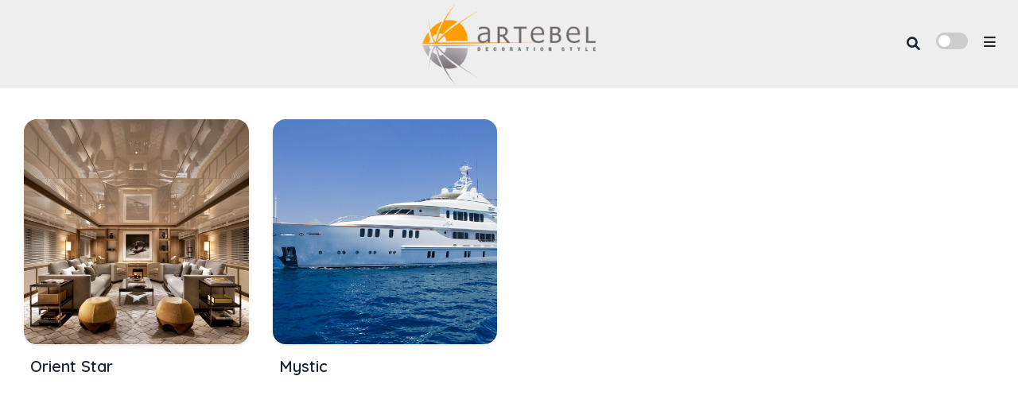

--- FILE ---
content_type: text/html; charset=UTF-8
request_url: http://www.arte-bel.com/?topic=proje-yonetimi
body_size: 39936
content:
<!DOCTYPE html>
<html lang="tr">

<head>
	
    <meta charset="UTF-8" />
    <meta name="viewport" content="width=device-width, initial-scale=1, shrink-to-fit=no">
	
    <title>Proje Yönetimi &#8211; Artebel</title>
<meta name='robots' content='max-image-preview:large' />
<link rel='dns-prefetch' href='//s.w.org' />
<link rel="alternate" type="application/rss+xml" title="Artebel &raquo; beslemesi" href="http://www.arte-bel.com/?feed=rss2" />
<link rel="alternate" type="application/rss+xml" title="Artebel &raquo; yorum beslemesi" href="http://www.arte-bel.com/?feed=comments-rss2" />
<link rel="alternate" type="application/rss+xml" title="Artebel &raquo; Proje Yönetimi Topic beslemesi" href="http://www.arte-bel.com/?feed=rss2&#038;topic=proje-yonetimi" />
<script type="text/javascript">
window._wpemojiSettings = {"baseUrl":"https:\/\/s.w.org\/images\/core\/emoji\/14.0.0\/72x72\/","ext":".png","svgUrl":"https:\/\/s.w.org\/images\/core\/emoji\/14.0.0\/svg\/","svgExt":".svg","source":{"concatemoji":"http:\/\/www.arte-bel.com\/wp-includes\/js\/wp-emoji-release.min.js?ver=6.0.11"}};
/*! This file is auto-generated */
!function(e,a,t){var n,r,o,i=a.createElement("canvas"),p=i.getContext&&i.getContext("2d");function s(e,t){var a=String.fromCharCode,e=(p.clearRect(0,0,i.width,i.height),p.fillText(a.apply(this,e),0,0),i.toDataURL());return p.clearRect(0,0,i.width,i.height),p.fillText(a.apply(this,t),0,0),e===i.toDataURL()}function c(e){var t=a.createElement("script");t.src=e,t.defer=t.type="text/javascript",a.getElementsByTagName("head")[0].appendChild(t)}for(o=Array("flag","emoji"),t.supports={everything:!0,everythingExceptFlag:!0},r=0;r<o.length;r++)t.supports[o[r]]=function(e){if(!p||!p.fillText)return!1;switch(p.textBaseline="top",p.font="600 32px Arial",e){case"flag":return s([127987,65039,8205,9895,65039],[127987,65039,8203,9895,65039])?!1:!s([55356,56826,55356,56819],[55356,56826,8203,55356,56819])&&!s([55356,57332,56128,56423,56128,56418,56128,56421,56128,56430,56128,56423,56128,56447],[55356,57332,8203,56128,56423,8203,56128,56418,8203,56128,56421,8203,56128,56430,8203,56128,56423,8203,56128,56447]);case"emoji":return!s([129777,127995,8205,129778,127999],[129777,127995,8203,129778,127999])}return!1}(o[r]),t.supports.everything=t.supports.everything&&t.supports[o[r]],"flag"!==o[r]&&(t.supports.everythingExceptFlag=t.supports.everythingExceptFlag&&t.supports[o[r]]);t.supports.everythingExceptFlag=t.supports.everythingExceptFlag&&!t.supports.flag,t.DOMReady=!1,t.readyCallback=function(){t.DOMReady=!0},t.supports.everything||(n=function(){t.readyCallback()},a.addEventListener?(a.addEventListener("DOMContentLoaded",n,!1),e.addEventListener("load",n,!1)):(e.attachEvent("onload",n),a.attachEvent("onreadystatechange",function(){"complete"===a.readyState&&t.readyCallback()})),(e=t.source||{}).concatemoji?c(e.concatemoji):e.wpemoji&&e.twemoji&&(c(e.twemoji),c(e.wpemoji)))}(window,document,window._wpemojiSettings);
</script>
<style type="text/css">
img.wp-smiley,
img.emoji {
	display: inline !important;
	border: none !important;
	box-shadow: none !important;
	height: 1em !important;
	width: 1em !important;
	margin: 0 0.07em !important;
	vertical-align: -0.1em !important;
	background: none !important;
	padding: 0 !important;
}
</style>
	<link rel='stylesheet' id='scrollbar-css-css'  href='http://www.arte-bel.com/wp-content/themes/huswp/assets/css/simplebar.min.css?ver=6.0.11'  media='all' />
<link rel='stylesheet' id='font-awesome-css-css'  href='http://www.arte-bel.com/wp-content/themes/huswp/assets/fontawesome/all.min.css?ver=6.0.11'  media='all' />
<link rel='stylesheet' id='bootstrap-css'  href='http://www.arte-bel.com/wp-content/themes/huswp/assets/bootstrap/bootstrap.min.css?ver=6.0.11'  media='all' />
<link rel='stylesheet' id='wp-block-library-css'  href='http://www.arte-bel.com/wp-includes/css/dist/block-library/style.min.css?ver=6.0.11'  media='all' />
<style id='global-styles-inline-css' type='text/css'>
body{--wp--preset--color--black: #000000;--wp--preset--color--cyan-bluish-gray: #abb8c3;--wp--preset--color--white: #ffffff;--wp--preset--color--pale-pink: #f78da7;--wp--preset--color--vivid-red: #cf2e2e;--wp--preset--color--luminous-vivid-orange: #ff6900;--wp--preset--color--luminous-vivid-amber: #fcb900;--wp--preset--color--light-green-cyan: #7bdcb5;--wp--preset--color--vivid-green-cyan: #00d084;--wp--preset--color--pale-cyan-blue: #8ed1fc;--wp--preset--color--vivid-cyan-blue: #0693e3;--wp--preset--color--vivid-purple: #9b51e0;--wp--preset--gradient--vivid-cyan-blue-to-vivid-purple: linear-gradient(135deg,rgba(6,147,227,1) 0%,rgb(155,81,224) 100%);--wp--preset--gradient--light-green-cyan-to-vivid-green-cyan: linear-gradient(135deg,rgb(122,220,180) 0%,rgb(0,208,130) 100%);--wp--preset--gradient--luminous-vivid-amber-to-luminous-vivid-orange: linear-gradient(135deg,rgba(252,185,0,1) 0%,rgba(255,105,0,1) 100%);--wp--preset--gradient--luminous-vivid-orange-to-vivid-red: linear-gradient(135deg,rgba(255,105,0,1) 0%,rgb(207,46,46) 100%);--wp--preset--gradient--very-light-gray-to-cyan-bluish-gray: linear-gradient(135deg,rgb(238,238,238) 0%,rgb(169,184,195) 100%);--wp--preset--gradient--cool-to-warm-spectrum: linear-gradient(135deg,rgb(74,234,220) 0%,rgb(151,120,209) 20%,rgb(207,42,186) 40%,rgb(238,44,130) 60%,rgb(251,105,98) 80%,rgb(254,248,76) 100%);--wp--preset--gradient--blush-light-purple: linear-gradient(135deg,rgb(255,206,236) 0%,rgb(152,150,240) 100%);--wp--preset--gradient--blush-bordeaux: linear-gradient(135deg,rgb(254,205,165) 0%,rgb(254,45,45) 50%,rgb(107,0,62) 100%);--wp--preset--gradient--luminous-dusk: linear-gradient(135deg,rgb(255,203,112) 0%,rgb(199,81,192) 50%,rgb(65,88,208) 100%);--wp--preset--gradient--pale-ocean: linear-gradient(135deg,rgb(255,245,203) 0%,rgb(182,227,212) 50%,rgb(51,167,181) 100%);--wp--preset--gradient--electric-grass: linear-gradient(135deg,rgb(202,248,128) 0%,rgb(113,206,126) 100%);--wp--preset--gradient--midnight: linear-gradient(135deg,rgb(2,3,129) 0%,rgb(40,116,252) 100%);--wp--preset--duotone--dark-grayscale: url('#wp-duotone-dark-grayscale');--wp--preset--duotone--grayscale: url('#wp-duotone-grayscale');--wp--preset--duotone--purple-yellow: url('#wp-duotone-purple-yellow');--wp--preset--duotone--blue-red: url('#wp-duotone-blue-red');--wp--preset--duotone--midnight: url('#wp-duotone-midnight');--wp--preset--duotone--magenta-yellow: url('#wp-duotone-magenta-yellow');--wp--preset--duotone--purple-green: url('#wp-duotone-purple-green');--wp--preset--duotone--blue-orange: url('#wp-duotone-blue-orange');--wp--preset--font-size--small: 13px;--wp--preset--font-size--medium: 20px;--wp--preset--font-size--large: 36px;--wp--preset--font-size--x-large: 42px;}.has-black-color{color: var(--wp--preset--color--black) !important;}.has-cyan-bluish-gray-color{color: var(--wp--preset--color--cyan-bluish-gray) !important;}.has-white-color{color: var(--wp--preset--color--white) !important;}.has-pale-pink-color{color: var(--wp--preset--color--pale-pink) !important;}.has-vivid-red-color{color: var(--wp--preset--color--vivid-red) !important;}.has-luminous-vivid-orange-color{color: var(--wp--preset--color--luminous-vivid-orange) !important;}.has-luminous-vivid-amber-color{color: var(--wp--preset--color--luminous-vivid-amber) !important;}.has-light-green-cyan-color{color: var(--wp--preset--color--light-green-cyan) !important;}.has-vivid-green-cyan-color{color: var(--wp--preset--color--vivid-green-cyan) !important;}.has-pale-cyan-blue-color{color: var(--wp--preset--color--pale-cyan-blue) !important;}.has-vivid-cyan-blue-color{color: var(--wp--preset--color--vivid-cyan-blue) !important;}.has-vivid-purple-color{color: var(--wp--preset--color--vivid-purple) !important;}.has-black-background-color{background-color: var(--wp--preset--color--black) !important;}.has-cyan-bluish-gray-background-color{background-color: var(--wp--preset--color--cyan-bluish-gray) !important;}.has-white-background-color{background-color: var(--wp--preset--color--white) !important;}.has-pale-pink-background-color{background-color: var(--wp--preset--color--pale-pink) !important;}.has-vivid-red-background-color{background-color: var(--wp--preset--color--vivid-red) !important;}.has-luminous-vivid-orange-background-color{background-color: var(--wp--preset--color--luminous-vivid-orange) !important;}.has-luminous-vivid-amber-background-color{background-color: var(--wp--preset--color--luminous-vivid-amber) !important;}.has-light-green-cyan-background-color{background-color: var(--wp--preset--color--light-green-cyan) !important;}.has-vivid-green-cyan-background-color{background-color: var(--wp--preset--color--vivid-green-cyan) !important;}.has-pale-cyan-blue-background-color{background-color: var(--wp--preset--color--pale-cyan-blue) !important;}.has-vivid-cyan-blue-background-color{background-color: var(--wp--preset--color--vivid-cyan-blue) !important;}.has-vivid-purple-background-color{background-color: var(--wp--preset--color--vivid-purple) !important;}.has-black-border-color{border-color: var(--wp--preset--color--black) !important;}.has-cyan-bluish-gray-border-color{border-color: var(--wp--preset--color--cyan-bluish-gray) !important;}.has-white-border-color{border-color: var(--wp--preset--color--white) !important;}.has-pale-pink-border-color{border-color: var(--wp--preset--color--pale-pink) !important;}.has-vivid-red-border-color{border-color: var(--wp--preset--color--vivid-red) !important;}.has-luminous-vivid-orange-border-color{border-color: var(--wp--preset--color--luminous-vivid-orange) !important;}.has-luminous-vivid-amber-border-color{border-color: var(--wp--preset--color--luminous-vivid-amber) !important;}.has-light-green-cyan-border-color{border-color: var(--wp--preset--color--light-green-cyan) !important;}.has-vivid-green-cyan-border-color{border-color: var(--wp--preset--color--vivid-green-cyan) !important;}.has-pale-cyan-blue-border-color{border-color: var(--wp--preset--color--pale-cyan-blue) !important;}.has-vivid-cyan-blue-border-color{border-color: var(--wp--preset--color--vivid-cyan-blue) !important;}.has-vivid-purple-border-color{border-color: var(--wp--preset--color--vivid-purple) !important;}.has-vivid-cyan-blue-to-vivid-purple-gradient-background{background: var(--wp--preset--gradient--vivid-cyan-blue-to-vivid-purple) !important;}.has-light-green-cyan-to-vivid-green-cyan-gradient-background{background: var(--wp--preset--gradient--light-green-cyan-to-vivid-green-cyan) !important;}.has-luminous-vivid-amber-to-luminous-vivid-orange-gradient-background{background: var(--wp--preset--gradient--luminous-vivid-amber-to-luminous-vivid-orange) !important;}.has-luminous-vivid-orange-to-vivid-red-gradient-background{background: var(--wp--preset--gradient--luminous-vivid-orange-to-vivid-red) !important;}.has-very-light-gray-to-cyan-bluish-gray-gradient-background{background: var(--wp--preset--gradient--very-light-gray-to-cyan-bluish-gray) !important;}.has-cool-to-warm-spectrum-gradient-background{background: var(--wp--preset--gradient--cool-to-warm-spectrum) !important;}.has-blush-light-purple-gradient-background{background: var(--wp--preset--gradient--blush-light-purple) !important;}.has-blush-bordeaux-gradient-background{background: var(--wp--preset--gradient--blush-bordeaux) !important;}.has-luminous-dusk-gradient-background{background: var(--wp--preset--gradient--luminous-dusk) !important;}.has-pale-ocean-gradient-background{background: var(--wp--preset--gradient--pale-ocean) !important;}.has-electric-grass-gradient-background{background: var(--wp--preset--gradient--electric-grass) !important;}.has-midnight-gradient-background{background: var(--wp--preset--gradient--midnight) !important;}.has-small-font-size{font-size: var(--wp--preset--font-size--small) !important;}.has-medium-font-size{font-size: var(--wp--preset--font-size--medium) !important;}.has-large-font-size{font-size: var(--wp--preset--font-size--large) !important;}.has-x-large-font-size{font-size: var(--wp--preset--font-size--x-large) !important;}
</style>
<link rel='stylesheet' id='contact-form-7-css'  href='http://www.arte-bel.com/wp-content/plugins/contact-form-7/includes/css/styles.css?ver=5.6.4'  media='all' />
<link rel='stylesheet' id='lbwps-styles-photoswipe5-main-css'  href='http://www.arte-bel.com/wp-content/plugins/lightbox-photoswipe/assets/ps5/styles/main.css?ver=5.0.18'  media='all' />
<link rel='stylesheet' id='wp-night-mode-css'  href='http://www.arte-bel.com/wp-content/plugins/wp-night-mode/public/css/wp-night-mode-public.css?ver=1.0.0'  media='all' />
<link rel='stylesheet' id='main-style-css'  href='http://www.arte-bel.com/wp-content/themes/huswp/assets/css/main.css?ver=6.0.11'  media='all' />
<link rel='stylesheet' id='wpgmp-frontend_css-css'  href='http://www.arte-bel.com/wp-content/plugins/wp-google-map-plugin/assets/css/frontend.css?ver=6.0.11'  media='all' />
<link rel='stylesheet' id='child-theme-css'  href='http://www.arte-bel.com/wp-content/themes/huswp-child/style.css?ver=6.0.11'  media='all' />
<script  src='http://www.arte-bel.com/wp-content/themes/huswp/assets/js/jquery/jquery.min.js' id='jquery-js'></script>
<script type='text/javascript' id='wp-night-mode-js-extra'>
/* <![CDATA[ */
var wpnmObject = {"button_html":"<div class=\"wpnm-button style-1\">\n                            <div class=\"wpnm-slider round\"><\/div>\n                        <\/div>","default":"","server_time":"1768819457","turn_on_time":"","turn_off_time":""};
/* ]]> */
</script>
<script  src='http://www.arte-bel.com/wp-content/plugins/wp-night-mode/public/js/wp-night-mode-public.js?ver=1.0.0' id='wp-night-mode-js'></script>
<style>

<!-- General styles -->

body { color: #fc9e00; }
body a { color: #1b2430; }
body a:hover { color: #fc9e00;	}
body.home .flickity-viewport { border-radius: 1rem !important }
body.error404 .pt-fixed { background-image: url( http://www.arte-bel.com/wp-content/uploads/2020/03/404.jpg ); }
ul.menu > li { font-size: 15px; }
ul.menu > li a { color: #3f3f3f; }
ul.menu > li, .sub-menu li, .menu-hover:hover { border-radius: 1rem !important }
mark, .mark { border-radius: 1rem !important }
footer { background: #eeeeee; color: #212529; }
footer a { color: #212529; }
footer a:hover { color: #fc9e00; }
.button { border-radius: 1rem !important }
.bg-sidenav { background-color: #e8e8e8; }
.bg-navbar { background-color: #eeeeee; }
.pace .pace-progress { background-color: #fc9e00; }
.sidebarIconToggle { position: fixed; top: 25px; right: 45px; }
.hamb-menu { color: #212529; float: right;  }
.closebtn { color: #232323; font-size: 15px; }
.logo {	height: 100px; }
.navbar-height { height: 110px; }
.navbar-icons { position: absolute; right: 0; }
.navbar-logo {  }
.navigation-sticky-top {   top: 110px   }
.pt-fixed {  top: 110px  }
.page-wide-cover { height: calc(100vh - 110px); }
.post-title-color { color: ; }
.post-excerpt-color { color: ; }
.single-comments-content, .comment-form-comment textarea { background: #ffffff; }
.sidenav-l { right: -1px }
.border-sidenav { ; }
.back-to-top { background: ; } 
a.back-to-top { color: #000000; }
.view-more-button { background: #fc9e00; color: #ffffff }
.page-numbers { color: #FFFFFF; background-color: #fc9e00; border-color: #fc9e00; border-radius: 2rem; -webkit-border-radius: 2rem; -moz-border-radius: 2rem; } 
.page-numbers:hover { color: #FFFFFF !important; background-color: #515151 !important; border-color: #515151 !important; }
.gallery, .gallery-item img { border-radius: 1rem !important }
.widget_titles { color: #343a40;  }  
.search-term-result { color: #fc9e00; }
.form-control, .widget_archive select, .widget_categories select, .modal-content { border-radius: 1rem !important }
.border-class, #border-class { border-radius: 1rem !important }
.menu-item { border-radius: 1rem !important } 
.menu-hover:hover { background: #fc9e00; }
.menu-hover:hover > a { color: #ffffff; }
.menu-hover:hover > .sub-menu li a { color: #ffffff; }
.menu-hover:hover > .dropdown-sidenav-btn { color: #ffffff; }
.menu-hover:hover > .sub-menu li .dropdown-sidenav-btn  { color: #ffffff; }
.dropdown-sidenav-btn { color: #262626; font-size: 15px; }
.btn-custom { color: #FFFFFF !important; background-color: #fc9e00 !important; border-color: #fc9e00 !important; border-radius: 1rem !important } 
.btn-custom:hover, .btn-custom:focus, .btn-custom:active, .btn-custom.active, .open .dropdown-toggle.btn-custom, .view-more-button:hover, .back-to-top:hover { color: #FFFFFF !important; background-color: #515151 !important; border-color: #515151 !important; } 
.nav-pills .nav-link { border-radius: 1rem !important }
.nav-pills .nav-link.active { color: #FFFFFF !important; background-color: #fc9e00 !important; }
div.wpcf7-validation-errors, div.wpcf7-acceptance-missing, div.wpcf7-mail-sent-ok, div.wpcf7-mail-sent-ng, div.wpcf7-aborted { border-radius: 1rem !important }
#search input[type="radio"]:after, #search input[type="radio"]:checked:after { border-radius: 1rem !important }
#page-content-wrapper { min-height: calc(100vh - 110px) }
picture img {  -webkit-filter: unset; -moz-filter: unset; -ms-filter: unset; filter: unset;  }
figure.effect-sarah:hover img {	 -webkit-filter: none; -moz-filter: none; -ms-filter: none; filter: none; transition: opacity 0.35s 0.8s ease  }
.rating-boxes { background: #00A99D; color: #FFFFFF; }
.errortitlecolor { color: #ffffff; }
.errormsgcolor { color: #ffffff; }
.link--works { color: #000000; }
.link--works::after { background: #666666; }
.link--works:hover, .link--works span::before { color: #FFFFFF; }
.flickity-prev-next-button.previous, .flickity-prev-next-button.next, .gallery-arrows { border-radius: 1rem !important  }
.carousel-cell-box-sld { height: 750px; }
@media only screen and (min-width: 991px) {	.carousel-cell-normal { height: calc(100vh - 110px) } }
@media only screen and (min-width: 1200px) { body.page-template-tpl-home-3 .sliding-container { height: calc(100vh - 110px) } }
.work-bg-col { background: #999999; color: #FFFFFF; }
.table-works td a, .share-works a, .table-works td a:hover { color: #FFFFFF; }
.stick-normal {	top: calc(110px + 1.5rem); }
.slider-image-color img {  -webkit-filter: unset; -moz-filter: unset; -ms-filter: unset; filter: unset;  }
.slider-image-color img:hover {	 -webkit-filter: none; -moz-filter: none; -ms-filter: none; filter: none;  }
				
.slidehome-number-1 { background-color: #ff4500; color: #ffffff; } 
.slidehome-textcolor-1, .slidehome-textcolor-1 a, body.dark-mode .slidehome-textcolor-1 a { color: #ffffff; } 
 .container-general { min-height: 100vh; } 
</style><link rel="https://api.w.org/" href="http://www.arte-bel.com/index.php?rest_route=/" /><link rel="alternate" type="application/json" href="http://www.arte-bel.com/index.php?rest_route=/wp/v2/topic/46" /><link rel="EditURI" type="application/rsd+xml" title="RSD" href="http://www.arte-bel.com/xmlrpc.php?rsd" />
<link rel="wlwmanifest" type="application/wlwmanifest+xml" href="http://www.arte-bel.com/wp-includes/wlwmanifest.xml" /> 
<meta name="generator" content="WordPress 6.0.11" />
			<style type="text/css">
				 
			.wp-night-mode-slider {
				background-color: ;
			}

			.wp-night-mode-button.active .wp-night-mode-slider {
				background-color: ;
			}

			body.wp-night-mode-on * {
				background: ;
			}

			body.wp-night-mode-on .customize-partial-edit-shortcut button,
			body.wp-night-mode-on .customize-partial-edit-shortcut button svg,
			body.wp-night-mode-on #adminbarsearch,
			body.wp-night-mode-on span.display-name,
			body.wp-night-mode-on span.ab-icon,
			body.wp-night-mode-on span.ab-label {
			    background: transparent;
			}

			body.wp-night-mode-on * {
				color: ;
			}

			body.wp-night-mode-on a {
				color: ;
			}

			body.wp-night-mode-on a:hover,
			body.wp-night-mode-on a:visited,
			body.wp-night-mode-on a:active {
				color: ;
			}
		}				@media (prefers-color-scheme: dark) {
					 
			.wp-night-mode-slider {
				background-color: ;
			}

			.wp-night-mode-button.active .wp-night-mode-slider {
				background-color: ;
			}

			body.wp-night-mode-on * {
				background: ;
			}

			body.wp-night-mode-on .customize-partial-edit-shortcut button,
			body.wp-night-mode-on .customize-partial-edit-shortcut button svg,
			body.wp-night-mode-on #adminbarsearch,
			body.wp-night-mode-on span.display-name,
			body.wp-night-mode-on span.ab-icon,
			body.wp-night-mode-on span.ab-label {
			    background: transparent;
			}

			body.wp-night-mode-on * {
				color: ;
			}

			body.wp-night-mode-on a {
				color: ;
			}

			body.wp-night-mode-on a:hover,
			body.wp-night-mode-on a:visited,
			body.wp-night-mode-on a:active {
				color: ;
			}
		}				}
			</style>
		<link rel="icon" href="http://www.arte-bel.com/wp-content/uploads/2022/08/cropped-arte-bel-icon-32x32.png" sizes="32x32" />
<link rel="icon" href="http://www.arte-bel.com/wp-content/uploads/2022/08/cropped-arte-bel-icon-192x192.png" sizes="192x192" />
<link rel="apple-touch-icon" href="http://www.arte-bel.com/wp-content/uploads/2022/08/cropped-arte-bel-icon-180x180.png" />
<meta name="msapplication-TileImage" content="http://www.arte-bel.com/wp-content/uploads/2022/08/cropped-arte-bel-icon-270x270.png" />

</head>

<body class="archive tax-topic term-proje-yonetimi term-46 bg works-orient-star"id="loadfade"class="post-2304 works type-works status-publish has-post-thumbnail hentry topic-proje-yonetimi">    

	<svg xmlns="http://www.w3.org/2000/svg" viewBox="0 0 0 0" width="0" height="0" focusable="false" role="none" style="visibility: hidden; position: absolute; left: -9999px; overflow: hidden;" ><defs><filter id="wp-duotone-dark-grayscale"><feColorMatrix color-interpolation-filters="sRGB" type="matrix" values=" .299 .587 .114 0 0 .299 .587 .114 0 0 .299 .587 .114 0 0 .299 .587 .114 0 0 " /><feComponentTransfer color-interpolation-filters="sRGB" ><feFuncR type="table" tableValues="0 0.49803921568627" /><feFuncG type="table" tableValues="0 0.49803921568627" /><feFuncB type="table" tableValues="0 0.49803921568627" /><feFuncA type="table" tableValues="1 1" /></feComponentTransfer><feComposite in2="SourceGraphic" operator="in" /></filter></defs></svg><svg xmlns="http://www.w3.org/2000/svg" viewBox="0 0 0 0" width="0" height="0" focusable="false" role="none" style="visibility: hidden; position: absolute; left: -9999px; overflow: hidden;" ><defs><filter id="wp-duotone-grayscale"><feColorMatrix color-interpolation-filters="sRGB" type="matrix" values=" .299 .587 .114 0 0 .299 .587 .114 0 0 .299 .587 .114 0 0 .299 .587 .114 0 0 " /><feComponentTransfer color-interpolation-filters="sRGB" ><feFuncR type="table" tableValues="0 1" /><feFuncG type="table" tableValues="0 1" /><feFuncB type="table" tableValues="0 1" /><feFuncA type="table" tableValues="1 1" /></feComponentTransfer><feComposite in2="SourceGraphic" operator="in" /></filter></defs></svg><svg xmlns="http://www.w3.org/2000/svg" viewBox="0 0 0 0" width="0" height="0" focusable="false" role="none" style="visibility: hidden; position: absolute; left: -9999px; overflow: hidden;" ><defs><filter id="wp-duotone-purple-yellow"><feColorMatrix color-interpolation-filters="sRGB" type="matrix" values=" .299 .587 .114 0 0 .299 .587 .114 0 0 .299 .587 .114 0 0 .299 .587 .114 0 0 " /><feComponentTransfer color-interpolation-filters="sRGB" ><feFuncR type="table" tableValues="0.54901960784314 0.98823529411765" /><feFuncG type="table" tableValues="0 1" /><feFuncB type="table" tableValues="0.71764705882353 0.25490196078431" /><feFuncA type="table" tableValues="1 1" /></feComponentTransfer><feComposite in2="SourceGraphic" operator="in" /></filter></defs></svg><svg xmlns="http://www.w3.org/2000/svg" viewBox="0 0 0 0" width="0" height="0" focusable="false" role="none" style="visibility: hidden; position: absolute; left: -9999px; overflow: hidden;" ><defs><filter id="wp-duotone-blue-red"><feColorMatrix color-interpolation-filters="sRGB" type="matrix" values=" .299 .587 .114 0 0 .299 .587 .114 0 0 .299 .587 .114 0 0 .299 .587 .114 0 0 " /><feComponentTransfer color-interpolation-filters="sRGB" ><feFuncR type="table" tableValues="0 1" /><feFuncG type="table" tableValues="0 0.27843137254902" /><feFuncB type="table" tableValues="0.5921568627451 0.27843137254902" /><feFuncA type="table" tableValues="1 1" /></feComponentTransfer><feComposite in2="SourceGraphic" operator="in" /></filter></defs></svg><svg xmlns="http://www.w3.org/2000/svg" viewBox="0 0 0 0" width="0" height="0" focusable="false" role="none" style="visibility: hidden; position: absolute; left: -9999px; overflow: hidden;" ><defs><filter id="wp-duotone-midnight"><feColorMatrix color-interpolation-filters="sRGB" type="matrix" values=" .299 .587 .114 0 0 .299 .587 .114 0 0 .299 .587 .114 0 0 .299 .587 .114 0 0 " /><feComponentTransfer color-interpolation-filters="sRGB" ><feFuncR type="table" tableValues="0 0" /><feFuncG type="table" tableValues="0 0.64705882352941" /><feFuncB type="table" tableValues="0 1" /><feFuncA type="table" tableValues="1 1" /></feComponentTransfer><feComposite in2="SourceGraphic" operator="in" /></filter></defs></svg><svg xmlns="http://www.w3.org/2000/svg" viewBox="0 0 0 0" width="0" height="0" focusable="false" role="none" style="visibility: hidden; position: absolute; left: -9999px; overflow: hidden;" ><defs><filter id="wp-duotone-magenta-yellow"><feColorMatrix color-interpolation-filters="sRGB" type="matrix" values=" .299 .587 .114 0 0 .299 .587 .114 0 0 .299 .587 .114 0 0 .299 .587 .114 0 0 " /><feComponentTransfer color-interpolation-filters="sRGB" ><feFuncR type="table" tableValues="0.78039215686275 1" /><feFuncG type="table" tableValues="0 0.94901960784314" /><feFuncB type="table" tableValues="0.35294117647059 0.47058823529412" /><feFuncA type="table" tableValues="1 1" /></feComponentTransfer><feComposite in2="SourceGraphic" operator="in" /></filter></defs></svg><svg xmlns="http://www.w3.org/2000/svg" viewBox="0 0 0 0" width="0" height="0" focusable="false" role="none" style="visibility: hidden; position: absolute; left: -9999px; overflow: hidden;" ><defs><filter id="wp-duotone-purple-green"><feColorMatrix color-interpolation-filters="sRGB" type="matrix" values=" .299 .587 .114 0 0 .299 .587 .114 0 0 .299 .587 .114 0 0 .299 .587 .114 0 0 " /><feComponentTransfer color-interpolation-filters="sRGB" ><feFuncR type="table" tableValues="0.65098039215686 0.40392156862745" /><feFuncG type="table" tableValues="0 1" /><feFuncB type="table" tableValues="0.44705882352941 0.4" /><feFuncA type="table" tableValues="1 1" /></feComponentTransfer><feComposite in2="SourceGraphic" operator="in" /></filter></defs></svg><svg xmlns="http://www.w3.org/2000/svg" viewBox="0 0 0 0" width="0" height="0" focusable="false" role="none" style="visibility: hidden; position: absolute; left: -9999px; overflow: hidden;" ><defs><filter id="wp-duotone-blue-orange"><feColorMatrix color-interpolation-filters="sRGB" type="matrix" values=" .299 .587 .114 0 0 .299 .587 .114 0 0 .299 .587 .114 0 0 .299 .587 .114 0 0 " /><feComponentTransfer color-interpolation-filters="sRGB" ><feFuncR type="table" tableValues="0.098039215686275 1" /><feFuncG type="table" tableValues="0 0.66274509803922" /><feFuncB type="table" tableValues="0.84705882352941 0.41960784313725" /><feFuncA type="table" tableValues="1 1" /></feComponentTransfer><feComposite in2="SourceGraphic" operator="in" /></filter></defs></svg>
    <!-- Get navbar -->
		
	<!-- Navbar -->

<nav class="container-fluid fixed-header navbar navbar-height navbar-pos bg-navbar border-bottom">

    <div class="navbar-width position-relative">
	
		<!-- hamburger menu left-->
			
		
		<!-- logo -->		

            <a class="navbar-logo-center" href="http://www.arte-bel.com/">

                				<!-- display logo for normal mode -->
				<img class="logo logow logores" src="http://www.arte-bel.com/wp-content/uploads/2022/08/logo.png" alt="Normal Mode Logo">
					
				
								<!-- display logo for dark mode -->
				<img class="logo logob logores" src="http://www.arte-bel.com/wp-content/uploads/2022/08/logo.png" alt="Dark Mode Logo">
					
				
								<!-- display logo responsive for normal mode -->
				<img class="logo logow d-lg-none" src="http://www.arte-bel.com/wp-content/uploads/2022/08/logo.png" alt="Normal Mode Logo">
					
				
								<!-- display logo responsive for dark mode -->
				<img class="logo logob d-lg-none" src="http://www.arte-bel.com/wp-content/uploads/2022/08/logo.png" alt="Dark Mode Logo">
					

            </a>		
				
		<!-- icons on right -->
		
		<div class="navbar-icons">
		
			<div class="navbar-box" id="topnav">			
			
				<!-- Display Search Button -->
				   
				<label title="Open Search" class="p-2 position-relative searchpop">
				<a href="#search"><i class="fa-solid fa-magnifying-glass fa-lg"></i></a>
				</label>
					        		
				
				<!-- Switch Mode -->
							
				<div class="d-inline-block mx-2"><div class="wpnm-button style-1">
                            <div class="wpnm-slider round"></div>
                        </div></div>
					

				<!-- hamburger menu right-->
								<span class="toggle-open-close"><i class="fa-solid fa-bars fa-lg hamb-menu"></i></span> 
					
				
			</div>
				
		</div>
		
		<div id="search">

    <button type="button" id="border-class" class="close" title="Close Search"></button>

	<form role="search" id="searchform" class="position" action="http://www.arte-bel.com/" method="get">
	
		<input type="search" id="s" name="s" placeholder="Ne aradınız?" /> 	
				
		<div class="post-types">
		
		<input type="submit" class="btn btn-block btn-custom font-weight-medium" value="ARAMA" />
		
		</div>
		
	</form>

</div>

    </div>

</nav>

<!-- sidenav -->

<div id="sidenav-left" class="sidenav-l bg-sidenav  border-shadow-right">
	
	<div class="buttons-sidenav" id="topnav">
	
		<!-- close sidenav button -->
		<span title="Close Menu" class="closebtn toggle-open-close"><i class="fa-solid fa-xmark"></i></span>
    
	</div>
		
	<nav id="sidebarMenu"><div data-simplebar class="navigation-sticky-top scrollbar-sidenav"><div class="sidenav-nav-container mt-5"><div id="nav_menu-4" class="widget_nav_menu mb-4"><div class="menu-ana-menu-container"><ul id="accordion-sidenav" class="menu"><li id="menu-item-1359" class="menu-item menu-item-type-post_type menu-item-object-page menu-item-1359 menu-hover"><a href="http://www.arte-bel.com/?page_id=149">Hakkımızda</a></li>
<li id="menu-item-1571" class="menu-item menu-item-type-post_type menu-item-object-page menu-item-1571 menu-hover"><a href="http://www.arte-bel.com/?page_id=170">Beril Başaran</a></li>
<li id="menu-item-2517" class="menu-item menu-item-type-taxonomy menu-item-object-topic menu-item-2517 menu-hover"><a href="http://www.arte-bel.com/?topic=proje-tasarimi">Proje Tasarımı</a></li>
<li id="menu-item-2519" class="menu-item menu-item-type-taxonomy menu-item-object-topic current-menu-item menu-item-2519 menu-hover"><a href="http://www.arte-bel.com/?topic=proje-yonetimi" aria-current="page">Proje Yönetimi</a></li>
<li id="menu-item-2518" class="menu-item menu-item-type-taxonomy menu-item-object-topic menu-item-2518 menu-hover"><a href="http://www.arte-bel.com/?topic=organizasyon">Organizasyon</a></li>
<li id="menu-item-2520" class="menu-item menu-item-type-taxonomy menu-item-object-topic menu-item-2520 menu-hover"><a href="http://www.arte-bel.com/?topic=sosyal-sorumluluk">Sosyal Sorumluluk</a></li>
<li id="menu-item-1356" class="menu-item menu-item-type-post_type menu-item-object-page menu-item-1356 menu-hover"><a href="http://www.arte-bel.com/?page_id=329">Basın</a></li>
<li id="menu-item-1357" class="menu-item menu-item-type-post_type menu-item-object-page menu-item-1357 menu-hover"><a href="http://www.arte-bel.com/?page_id=308">İletişim</a></li>
</ul></div></div></div></div></nav> 	

</div>		
    <!-- main container -->
	
    <main class="pt-fixed">	
	
	<div class="container-general my-3">
	
	
<div class="row mx-lg-0">

	<!-- Sidenav -->   
	
		

	<!-- Content -->   

	<div class="col-12  order-1 order-lg-2">  
	
				
		<div class="col">		
		<h3 class="my-3 d-none">

        
        Proje Yönetimi   

    	
	
</h3>

<div class="spacer"></div>

		</div>
		
		<div class="col">

			<div class="row article-feed">
			
				<div class="grid-sizer"></div>

				
				<div class="post col-12 col-md-6 col-xl-3">

					<div class="img__wrap border-class">						
						
						<a href="http://www.arte-bel.com/?works=orient-star">

						<img width="1024" height="1024" src="http://www.arte-bel.com/wp-content/uploads/2012/09/orient-star-2-1024x1024.jpg" class="img-fluid border-class shadow-sm wp-post-image" alt="" srcset="http://www.arte-bel.com/wp-content/uploads/2012/09/orient-star-2-1024x1024.jpg 1024w, http://www.arte-bel.com/wp-content/uploads/2012/09/orient-star-2-150x150.jpg 150w, http://www.arte-bel.com/wp-content/uploads/2012/09/orient-star-2-60x60.jpg 60w, http://www.arte-bel.com/wp-content/uploads/2012/09/orient-star-2-300x300.jpg 300w, http://www.arte-bel.com/wp-content/uploads/2012/09/orient-star-2-600x600.jpg 600w" sizes="(max-width: 1024px) 100vw, 1024px" />
						</a>

					</div>

					<div class="p-2 my-2">
						
						<h5><a href="http://www.arte-bel.com/?works=orient-star">Orient Star</a></h5>

					</div>

				</div>

				
				<div class="post col-12 col-md-6 col-xl-3">

					<div class="img__wrap border-class">						
						
						<a href="http://www.arte-bel.com/?works=mystic">

						<img width="1024" height="1024" src="http://www.arte-bel.com/wp-content/uploads/2022/08/mystic-5-1024x1024.jpg" class="img-fluid border-class shadow-sm wp-post-image" alt="" loading="lazy" srcset="http://www.arte-bel.com/wp-content/uploads/2022/08/mystic-5-1024x1024.jpg 1024w, http://www.arte-bel.com/wp-content/uploads/2022/08/mystic-5-150x150.jpg 150w, http://www.arte-bel.com/wp-content/uploads/2022/08/mystic-5-60x60.jpg 60w, http://www.arte-bel.com/wp-content/uploads/2022/08/mystic-5-300x300.jpg 300w, http://www.arte-bel.com/wp-content/uploads/2022/08/mystic-5-600x600.jpg 600w, http://www.arte-bel.com/wp-content/uploads/2022/08/mystic-5-1450x1450.jpg 1450w" sizes="(max-width: 1024px) 100vw, 1024px" />
						</a>

					</div>

					<div class="p-2 my-2">
						
						<h5><a href="http://www.arte-bel.com/?works=mystic">Mystic</a></h5>

					</div>

				</div>

				
			</div>   

			<div class="col-12 py-2">

    <div class="my-3">
            </div>
	
	<div class="page-load-status">
        <div class="loader-ellips infinite-scroll-request">
            <span class="loader-ellips__dot"></span>
            <span class="loader-ellips__dot"></span>
            <span class="loader-ellips__dot"></span>
            <span class="loader-ellips__dot"></span>
        </div>
        <p class="infinite-scroll-last">End of content</p>
        <p class="infinite-scroll-error">No more pages to load</p>
    </div>

    	

</div>


		</div>
		
		
	</div>

</div>


</div><!-- #container -->

<footer>
	
	<div class="container-fluid border-top p-3">
        
		<div class="d-flex flex-wrap py-3">

        <div class="col-12 col-md-6 col-xl-3">
        
             

	<div id="text-2" class="widget_text mb-4"><h6 class="widget_titles">Hakkımızda</h6>			<div class="textwidget"><p>Dekorasyon ve aydınlatma alanlarında kişiye ve mekâna özel tasarımlar yaratmak üzere kurulan Artebel, ele aldığı ve danışmanlığını yaptığı tüm projeleri butik bir anlayışla hayata geçirmektedir.</p>
		
	<i class="fal fa-copyright fa-sm"></i> <span>2026 Artebel	All Rights Reserved</p>	
	
</div>
		</div>        
    </div>
    
    
        <div class="col-12 col-md-6 col-xl-3">
        
            <div id="text-5" class="widget_text mb-4"><h6 class="widget_titles">Takip Et</h6>			<div class="textwidget"><a href="https://www.instagram.com/artebeldesign/"><i class="m-2 fab fa-instagram fa-lg"></i><span class="screen-reader-text">Instagram</span></a>
</div>
		</div>        
    </div>
    
        <div class="col-12 col-md-6 col-xl-3">
        
            <div id="text-4" class="widget_text mb-4"><h6 class="widget_titles">İletişim</h6>			<div class="textwidget"><p>ARTEBEL AYDINLATMA DEKORASYON LTD. ŞTİ.</p>
<p>Göktürk Mahallesi İstanbul Caddesi Kartal Sokak Başaran Plaza No.1 Kat.4 34075 Kemerburgaz – İstanbul</p>
<p><a href="mailto:info@arte-bel.com">info@arte-bel.com</a></p>
</div>
		</div>        
    </div>
    
</div>
    </div>
	
</footer>

<a href="#" id="back-to-top" class="btn btn-md back-to-top border-class" title="Back to top"><i class="fa-solid fa-chevron-up"></i></a>

</main>

<script  src='http://www.arte-bel.com/wp-content/plugins/contact-form-7/includes/swv/js/index.js?ver=5.6.4' id='swv-js'></script>
<script type='text/javascript' id='contact-form-7-js-extra'>
/* <![CDATA[ */
var wpcf7 = {"api":{"root":"http:\/\/www.arte-bel.com\/index.php?rest_route=\/","namespace":"contact-form-7\/v1"}};
/* ]]> */
</script>
<script  src='http://www.arte-bel.com/wp-content/plugins/contact-form-7/includes/js/index.js?ver=5.6.4' id='contact-form-7-js'></script>
<script type='text/javascript' id='lbwps-photoswipe5-js-extra'>
/* <![CDATA[ */
var lbwpsOptions = {"label_facebook":"Share on Facebook","label_twitter":"Tweet","label_pinterest":"Pin it","label_download":"Download image","label_copyurl":"Copy image URL","label_ui_close":"Close [Esc]","label_ui_zoom":"Zoom","label_ui_prev":"Previous [\u2190]","label_ui_next":"Next [\u2192]","label_ui_error":"The image cannot be loaded","label_ui_fullscreen":"Toggle fullscreen [F]","share_facebook":"0","share_twitter":"0","share_pinterest":"0","share_download":"1","share_direct":"0","share_copyurl":"0","close_on_drag":"1","history":"1","show_counter":"1","show_fullscreen":"1","show_zoom":"1","show_caption":"1","loop":"1","pinchtoclose":"1","taptotoggle":"1","close_on_click":"1","fulldesktop":"0","use_alt":"0","usecaption":"1","desktop_slider":"1","share_custom_label":"","share_custom_link":"","wheelmode":"close","spacing":"12","idletime":"4000","hide_scrollbars":"1","caption_type":"overlay"};
/* ]]> */
</script>
<script type="module" src="http://www.arte-bel.com/wp-content/plugins/lightbox-photoswipe/assets/ps5/frontend.min.js?ver=5.0.18"></script><script  src='http://www.arte-bel.com/wp-content/themes/huswp/assets/bootstrap/bootstrap.bundle.min.js?ver=6.0.11' id='bootstrap-js'></script>
<script  src='http://www.arte-bel.com/wp-content/themes/huswp/assets/js/simplebar.min.js?ver=6.0.11' id='scrollbar-js'></script>
<script  src='http://www.arte-bel.com/wp-content/themes/huswp/assets/js/custom.js?ver=6.0.11' id='huswp-custom-js'></script>
<script  src='http://www.arte-bel.com/wp-content/themes/huswp/assets/js/navbar.js?ver=6.0.11' id='navbar-js'></script>
<script  src='http://www.arte-bel.com/wp-content/themes/huswp/assets/js/pace/pace.min.js?ver=6.0.11' id='pace-js'></script>
<script  src='http://www.arte-bel.com/wp-content/themes/huswp/assets/js/pkgd/infinite-scroll.pkgd.min.js?ver=4.0.1' id='infinitescroll-js'></script>
<script  src='http://www.arte-bel.com/wp-content/themes/huswp/assets/js/infinitescroll/infinitescroll-default.js?ver=6.0.11' id='infs-default-js'></script>
<script  src='https://maps.google.com/maps/api/js?key=AIzaSyDYwSTUAL8VxDQhrCn4i68QQEJ3mijKCOE&#038;libraries=geometry%2Cplaces%2Cweather%2Cpanoramio%2Cdrawing&#038;language=tr&#038;ver=6.0.11' id='wpgmp-google-api-js'></script>
<script type='text/javascript' id='wpgmp-google-map-main-js-extra'>
/* <![CDATA[ */
var wpgmp_local = {"all_location":"All","show_locations":"Show Locations","sort_by":"Sort by","wpgmp_not_working":"Not working...","select_category":"Select Category","place_icon_url":"http:\/\/www.arte-bel.com\/wp-content\/plugins\/wp-google-map-plugin\/assets\/images\/icons\/"};
/* ]]> */
</script>
<script  src='http://www.arte-bel.com/wp-content/plugins/wp-google-map-plugin/assets/js/maps.js?ver=2.3.4' id='wpgmp-google-map-main-js'></script>

</body>

</html>

--- FILE ---
content_type: text/css
request_url: http://www.arte-bel.com/wp-content/themes/huswp/assets/css/main.css?ver=6.0.11
body_size: 48987
content:
/*
 @Author: RAMSThemes
 @URL: https://www.templatemonster.com/vendors/ramsthemes/
 This file contains the styling for the actual theme, this
 is the file you need to edit to change the look of the
 theme. 
*/

/*----------------------------------------------------------------------
TABLE OF CONTENTS:
------------------------------------------------------------------------
1. BASE STYLES
2. FADE EFFECT ON PAGE LOAD
3. PACE LOAD BAR
4. NAVBAR
5. SIDE NAV MENU
6. LOGO
7. SEARCH
8. LAYOUT
9. SLIDER
10. INFINITE SCROLL
11. CATEGORIES AND TAGS LIST
12. SINGLE STYLES 
13. SHARE BUTTONS
14. WORDPRESS GENERAL STYLES
15. WORDPRESS PAGED NAVIGATION
16. WORDPRESS WIDGETS STYLES
17. GALLERY STYLES
18. CONTACT FORM 7 STYLES
19. SWITCH FOR ENABLE-DISABLE NORMAL AND DARK MODE
20. RESPONSIVE STYLES
------------------------------------------------------------------------*/

/*----------------------- 1. BASE STYLES ------------------------------ */

/* GENERAL STYLES
----------------- */

@font-face {
  font-family: 'Spartan-Regular';
  src: url(../webfonts/spartan/Spartan-Regular.eot);
  src: url(../webfonts/spartan/Spartan-Regular.eot?#iefix) format('embedded-opentype'),
       url(../webfonts/spartan/Spartan-Regular.otf) format('otf'),
       url(../webfonts/spartan/Spartan-Regular.svg#Spartan-Regular) format('svg'),
       url(../webfonts/spartan/Spartan-Regular.ttf) format('truetype'),
       url(../webfonts/spartan/Spartan-Regular.woff) format('woff'),
       url(../webfonts/spartan/Spartan-Regular.woff2) format('woff2');
}

body {	
	font-family: 'Spartan-Regular', sans-serif;
	font-weight: 400;
	font-style: normal;
	font-size: 13.5px;
    width: 100%;
    height: 100%;
    -webkit-font-smoothing: antialiased;
    -moz-osx-font-smoothing: grayscale;
    overflow-x: hidden;
    line-height: 1.25;
}

body a:hover {
    text-decoration: none;
}

button:focus, select:focus {
    outline: 0;
}

input {
    outline: none;
}

input::-webkit-search-decoration,
input::-webkit-search-cancel-button {
    display: none;
}

input:-moz-placeholder {
    color: #999;
}

input::-webkit-input-placeholder {
    color: #999;
}

.h1, .h2, .h3, .h4, .h5, .h6, h1, h2, h3, h4, h5, h6 {
    font-weight: 700;
}

p {
	letter-spacing: .075em;
    line-height: 1.5;
}

p a {
    font-weight: 700;
}

mark, .mark {
    background-color: #F1F1F1;
}

.btn:focus{
    box-shadow: none;
}

.bg {
    z-index: 0;
}

.border {
    border: 1px solid #F1F1F1;
}

.border-bottom {
    border-bottom: 1px solid #F1F1F1;
}

.border-top {
    border-top: 1px solid #F1F1F1;
}

.border-left {
    border-left: 1px solid #F1F1F1;
}

.border-right {
    border-right: 1px solid #F1F1F1;
}

.form-control {
	font-size: unset;
}

.bottom {
    bottom: 0;
}

.top {
    top: 0;
}

.left {
    left: 0;
}

.right {
    right: 0;
}

.overflow-hidden {
    overflow: hidden;
}

.modal {
	z-index: 9999;
}

.modal-title {
    margin-bottom: 0;
    line-height: 1.5;
	word-break: break-word;
}

.modal-header {
	border-bottom: 0;
}

.modal-header .close {
    padding: 1.32rem 1rem;
}

.modal-content {
	border: 0;
}

.modal-footer {
	border-top: 0;
}

.clear {
    clear: both;
}

.nav-pills .nav-link {
    background: #F1F1F1;
	margin-right: .5rem;
}

.form-control {
	background-color: #F1F1F1;
	border: 0;
}

.font-weight-medium {
    font-weight: 500 !important;
}

.r-90 {
	-webkit-transform: rotate(90deg);
	-moz-transform: rotate(90deg);
	-ms-transform: rotate(90deg);
	-o-transform: rotate(90deg);
}

.img-fluid {
    width: 100%;
}

.btn {
    text-shadow: none !important;
}

.btn:focus{
    box-shadow: none;
}

.btn-group-sm >.btn, .btn-sm {
	font-size: .75rem;
}

.btn-xs {
    padding: 1px 5px;
    font-size: 12px;
    line-height: 1.75;
	font-weight: bold;
}

/*----------------------- 2. FADE EFFECT ON PAGE LOAD ------------------------------ */

#loadfade {
    animation: fadein 2s;
    -moz-animation: fadein 2s;
    -webkit-animation: fadein 2s;
    -o-animation: fadein 2s;
}

@keyframes fadein {
    from {
        opacity: 0;
    }

    to {
        opacity: 1;
    }
}

@-moz-keyframes fadein {
    from {
        opacity: 0;
    }

    to {
        opacity: 1;
    }
}

@-webkit-keyframes fadein {
    from {
        opacity: 0;
    }

    to {
        opacity: 1;
    }
}

@-o-keyframes fadein {
    from {
        opacity: 0;
    }

    to {
        opacity: 1;
    }
}

/*----------------------- 3. PACE LOAD BAR ------------------------------ */

.pace {
    -webkit-pointer-events: none;
    pointer-events: none;
    -webkit-user-select: none;
    -moz-user-select: none;
    user-select: none;
}

.pace-inactive {
    display: none;
}

.pace .pace-progress {
    position: fixed;
    z-index: 2000;
    top: 0;
    right: 100%;
    width: 100%;
    height: 2px;
}

/*----------------------- 4. NAVBAR ------------------------------ */

.fixed-header {
    position: fixed;
    width: 100%;
    backface-visibility: hidden;
    z-index: 1000;
}

.pt-fixed {
    position: absolute;
    width: 100%;
}

.navbar-width {	
    margin: 0 auto;
    width: 100%;    
    display: flex;
    flex-wrap: wrap;
    justify-content: space-between;
    align-items: center;
}

.navbar-shrink {
    height: 70px;
}

.logo-shrink {
    height: 50px;
}

.hamb-menu {
    margin: 22px 12px;
	cursor: pointer;
}

.navbar-pos {
    left: 0;
    right: 0;
}

.navbar-toggler {
    border: unset;
}

/*----------------------- 5. SIDE NAV MENU ------------------------------ */

.scrollbar-sidenav, .scrollbar-sidenav-res { /* Scrollbar js */
    height: calc(100vh - 4rem); 
}

.sidenav-l {
    height: 100%;
    width: 0;
    position: fixed;
    z-index: 10000;
    top: 0;    
    overflow-x: hidden;
    transition: 0.5s;   
	padding-top: 25px;
}

.sidenav-w {
    width: 312px;
}

.sidenav a {
    text-decoration: none;
    transition: 0.3s;
}

.closebtn::before {
	content: "Close";
	margin-right: .75em;
    text-transform: uppercase;
}

.sidenav-l .closebtn {
    position: absolute;
    cursor: pointer;
	z-index: 999;
	right: 12px;
}

.border-shadow-right {
	box-shadow: 0.125rem 0 15px -4px rgba(0, 0, 0, 0.075);
}

.buttons-sidenav {
    position: absolute;
    width: 260px;
    margin: 0 25px;
    padding: 0 10px;
	height: 20px;
    z-index: 99;
}

.pointerbtn {
    position: relative;
	float: left;
    cursor: pointer;
	z-index: 999;
}

/* Menu Build*/

.menu-nav-container {
    padding: 1rem;
	width: 300px;
}

.menu-hover:hover {
    z-index: 0;
}

ul.menu {
    padding: 0;
    list-style: none;
}

ul.menu>li {
    position: relative;
    display: block;
	padding: .75rem;
	margin-bottom: 0.25em;
	z-index: 9;
}

ul.menu>li.menu-parent-item {
    position: relative;
    display: block;
    padding: .75rem;
}

ul.sub-menu>li.menu-item-has-children {
    position: relative;
    display: block;
    padding: .75rem 0;
}

ul.sub-menu>li.menu-item-has-children>ul.sub-menu {
    padding: 0 .75em;
}

ul.sub-menu>li.menu-item {
    position: relative;
    display: block;
}

ul.menu>li .menu-parent-item a.parent {
    top: 0;
}

ul.menu>li .menu-parent-item .dropdown-sidenav-btn {
	padding-left: 86%;
}

ul.sub-menu {
    padding: 0;
	margin-top: .75em;
}

.sub-menu {
    display: none;
}

.sub-menu li {
    list-style: none;
}

.sub-menu li a {
    padding: .75em;
}

.menu-item a {
	display: block;
}

.menu-item .parent {
    position: absolute;
	z-index: -1;
}

/* end menu build */

.dropdown-menu {
	margin: 0.25rem 0;
	font-size: unset;
	border: 0;
	min-width: auto;
	box-shadow: 0 15px 20px 0 rgba(0,0,0,.08), 0 1px 4px 0 rgba(0,0,0,.08);
}

.dropdown-menu-blog-w {
    width: 330px;
}

.dropdown-menu-center {
	left: 50%;
	right: auto;
	text-align: center;
	transform: translate(-50%, 0);
}

.dropdown-btn {
    text-decoration: none;
    border: 0;
    background: none;
    cursor: pointer;
    outline: none;
    float: right;
	vertical-align: middle;
}

.dropdown-sidenav-btn {
    text-decoration: none;
    border: 0;
    background: none;
    cursor: pointer;
    outline: none;
    padding: calc(0px + 0.25rem);
    padding-right: 13px;
    right: 0;
    padding-left: 92%;
    margin: -3px 3px;
}

.dropdown-item.active, .dropdown-item:active {
    color: unset;
    background-color: unset;
}

.menu-bar {
    margin: 0;
}

.menu-bar li {
    display: inline-block;
    margin-right: 1em;
}

.current_page_item .parent, .current-menu-item {
    font-weight: 500;
}

.toggle-open-close-right {
	vertical-align: middle;
}

#sidebar {	
	min-width: 295px;
    max-width: 295px;
    padding-left: 15px;
}

#sidebarMenu {	
    min-width: 295px;
    max-width: 295px;
    padding-left: 15px;
	
}

input[type="checkbox"]:checked ~ #sidebarMenu {
    transform: translateX(0);
}

input[type=checkbox] {
    transition: all 0.3s;
    box-sizing: border-box;
    display: none;
}

.sidebarIconToggle {
    cursor: pointer;
    z-index: 9999;
    height: 100%;
    width: 100%;
    height: 22px;
    width: 22px;
}

.spinner {
    transition: all 0.3s;
    box-sizing: border-box;
    position: absolute;
    height: 3px;
    width: 100%;
}

.horizontal {
    transition: all 0.3s;
    box-sizing: border-box;
    position: relative;
    float: left;
    margin-top: 3px;
}

.diagonal.part-1 {
    position: relative;
    transition: all 0.3s;
    box-sizing: border-box;
    float: left;
}

.diagonal.part-2 {
    transition: all 0.3s;
    box-sizing: border-box;
    position: relative;
    float: left;
    margin-top: 3px;
}

input[type=checkbox]:checked ~ .sidebarIconToggle > .horizontal {
    transition: all 0.3s;
    box-sizing: border-box;
    opacity: 0;
}

input[type=checkbox]:checked ~ .sidebarIconToggle > .diagonal.part-1 {
    transition: all 0.3s;
    box-sizing: border-box;
    transform: rotate(135deg);
    margin-top: 8px;
}

input[type=checkbox]:checked ~ .sidebarIconToggle > .diagonal.part-2 {
    transition: all 0.3s;
    box-sizing: border-box;
    transform: rotate(-135deg);
    margin-top: -9px;
}

.sidenav-margin-top {
    margin-top: 3em;
}

.sidenav-nav-container {
    padding: .2rem;
	width: 260px;
	margin-top: 1em;
}

.sidenav-nav-container-res {
    padding: 0;
    margin: 15px 0 0 24px;
	width: 260px;
}

.sidenav-shop-container {
    padding: .5rem;
}

.sidenav-nav-menu-container { 
    padding: .5rem 0;
}

.sidenav-nav-widget-container {
	padding: .5rem;
}

.toggle-sidenav-button {
	position: absolute;
    right: 3.5rem;
}

.bg-sidemenu-responsive {
	background: #f7f7f7;
}

.dropdown-toggle::after  {
	display: inline-block;
	padding: 0;
	font-family: "Font Awesome 6 Free";
	font-weight: 900;
	content: "\f107";
	vertical-align: middle;
	border: 0;
}

.navbar-ft .dropdown-menu, .navbar-dd .dropdown-menu, .dropup .dropdown-menu {
    font-size: 14px;
}

.navbar-ft-opt {
	padding: 0.5rem;
}

.navbar-icons {	
	float: right;
}

.menu-right {
    width: auto;
}

.navbar-box label {
	margin-top: 0.5rem;
}

.navigation-sticky-top {
    position: sticky;
    z-index: 1;
}

/*----------------------- 6. LOGO ------------------------------ */

.navbar-logo, .navbar-logo-center {
	float: left;
}

.logow {
    display: block;
}

.logob {
    display: none;
}

/*----------------------- 7. SEARCH ------------------------------ */

#search {
    position: fixed;
    top: 0px;
    left: 0px;
    width: 100%;
    height: 100%;
    background-color: #fff;
    z-index: 99999;
    /* Transition */
    -webkit-transition: all 0.5s ease-in-out;
    -moz-transition: all 0.5s ease-in-out;
    -o-transition: all 0.5s ease-in-out;
    -ms-transition: all 0.5s ease-in-out;
    transition: all 0.5s ease-in-out;
    /* Transform */
    -webkit-transform: translate(0px, -100%);
    -moz-transform: translate(0px, -100%);
    -o-transform: translate(0px, -100%);
    -ms-transform: translate(0px, -100%);
    transform: translate(0px, -100%);
}

#search.open {
    -webkit-transform: translate(0px, 0px);
    -moz-transform: translate(0px, 0px);
    -o-transform: translate(0px, 0px);
    -ms-transform: translate(0px, 0px);
    transform: translate(0px, 0px);
    opacity: 1;
}

#search form.position {
    position: absolute;
    top: 50%;
    left: 50%;
    transform: translate(-50%, -50%);
}

#search input[type="search"] {
    width: 340px;
    background: rgba(0, 0, 0, 0);
    border: 0px;
    font-size: 1.25rem;
    padding: 1em;
    outline: none;
    text-align: center;
    margin: 0 auto;
	margin-bottom: 1em;
    display: block;
}

#search .close {
    position: fixed;
    top: 16px;
    right: 16px;
    opacity: 1;
    width: 60px;
    height: 60px;
    color: #fff;
    text-align: center;
    background: url('../img/close.svg') no-repeat 7px center;
    background-size: 45px 50px;
    transition: 0.3s;
}

#search .post-types {
    width: 340px;
    margin: 0 auto;
}

#search input[type="radio"]:after {
    width: 22px;
    height: 22px;
    top: -3px;
    left: -1px;
    position: relative;
    background-color: #d1d3d1;
    content: '';
    display: inline-block;
    visibility: visible;
}

#search input[type="radio"]:checked:after {
    width: 22px;
    height: 22px;    
    top: -3px;
    left: -1px;
    position: relative;
    background-color: #FC923F;
    content: '';
    display: inline-block;
    visibility: visible;
}

/*----------------------- 8. LAYOUT ------------------------------ */

.container-general {
	max-width: 1560px;
    margin-right: auto;
    margin-left: auto;
}

.wrapper {
    display: flex;
    width: 100%;
    align-items: stretch;
}

.featured-grid-mb {
	margin-bottom: 1.875rem;
}

.img__wrap {
    position: relative;
    transition: 0.3s;
}

.img__wrap:hover {
    transition: 0.3s;
}

.img__wrap img {
    transition: 0.3s ease-in-out;
    display: block;
}

.img-cover {
    position: absolute;
    width: 100%;
    height: 100%;
    object-fit: cover;
    -webkit-object-fit: cover;
    -moz-object-fit: cover;
    -o-object-fit: cover;
    -ms-object-fit: cover;
}

.imageoutlink {
    position: absolute;
    top: 0;
    right: 0;
    bottom: 0;
    left: 0;
	z-index: 9;
}

.txt {
    color: #fff;
    position: absolute;
    left: 50%;
    top: 50%;
    transform: translate(-50%, -50%);
}

.txt a {
    color: #fff;
}

.post-time {
	text-transform: uppercase;
    font-size: .65rem;
    font-weight: bold;
}

.sliding-container {
    display: flex;
    justify-content: center;
    align-items: center;
	height: 100%;
}

/* HOME POSTS BOXES
------------------- */

.img__wrap figure {	
	height: 100%; 
	position: relative; 
	height: 100%; 
	margin: 0; 
}

.img__wrap figure figcaption { 
	padding: 1em; 
	color: #fff;
}

.img__wrap figure figcaption,.img__wrap figure figcaption > a { 
	position: absolute; 
	top: 0; 
	left: 0; 
	width: 100%; 
	height: 100%;
}

.img__wrap figure h4,.img__wrap figure p { 
	margin: 0;
}

.author-box-avatar {
    float: left;
    margin: 0 1em 0 0;
}
.author-box-avatar img {
	display: block;
	opacity: 1 !important;
}

/* EFFECT LILY 
-------------- */

figure.effect-lily img {
	-webkit-transition: opacity 0.35s, -webkit-transform 0.35s;
	transition: opacity 0.35s, transform 0.35s;
	-webkit-transform: translate3d(0px,0, 0);
	transform: translate3d(0px,0,0);	
}

figure.effect-lily figcaption {
	text-align: left;
}

figure.effect-lily figcaption > div {
	position: absolute;
	bottom: 0;
	left: 0;
	padding: 0 1em;
	width: 100%;
}

figure.effect-lily h5 {
	-webkit-transition: -webkit-transform 0.35s;
	transition: transform 0.35s;
	-webkit-transform: translate3d(0,0,0); transform: translate3d(0,0,0); 
}

figure.effect-lily p {
	color: rgba(255,255,255,1);
	opacity: 0;
	-webkit-transition: opacity 0.2s, -webkit-transform 0.35s;
	transition: opacity 0.2s, transform 0.35s;
	-webkit-transform: translate3d(0,0,0); transform: translate3d(0,0,0); 
}

figure.effect-lily:hover img,
figure.effect-lily:hover p {
	opacity: 1;
}

figure.effect-lily:hover img,
figure.effect-lily:hover h5,
figure.effect-lily:hover p {
	-webkit-transform: translate3d(0,0,0);
	transform: translate3d(0,0,0);
}

figure.effect-lily:hover p {
	-webkit-transition-delay: 0.80s;
	transition-delay: 0.80s;
	-webkit-transition-duration: 0.35s;
	transition-duration: 0.35s;
}

figure.effect-lily:hover h5 {
	-webkit-transition-delay: 0.80s;
	transition-delay: 0.80s;
	-webkit-transition-duration: 0.35s;
	transition-duration: 0.35s;
}

figure.effect-lily section {
	-webkit-transform: translate3d(0,40px,0);
	transform: translate3d(0,40px,0);
}

figure.effect-lily section {
	-webkit-transition: -webkit-transform 0.35s;
	transition: transform 0.35s;
}

figure.effect-lily section {
	color: rgba(255,255,255,0.8);
	opacity: 0;
	-webkit-transition: opacity 0.2s, -webkit-transform 0.35s;
	transition: opacity 0.2s, transform 0.35s;
}

figure.effect-lily:hover section {
	opacity: 1;
}

figure.effect-lily:hover section {
	-webkit-transform: translate3d(0,0,0);
	transform: translate3d(0,0,0);
}

figure.effect-lily:hover section {
	-webkit-transition-delay: 0.80s;
	transition-delay: 0.80s;
	-webkit-transition-duration: 0.35s;
	transition-duration: 0.35s;
}

/* EFFECT SARAH 
--------------- */

figure.effect-sarah {
	background: #000;
}

figure.effect-sarah img {
	-webkit-transition: opacity 0.35s, -webkit-transform 0.35s;
	transition: opacity 0.35s, transform 0.35s;	
	-webkit-backface-visibility: hidden;
	backface-visibility: hidden;
}

figure.effect-sarah:hover img {
	opacity: 0.4;
	-webkit-transform: translate3d(0,0,0);
	transform: translate3d(0,0,0);
}

figure.effect-sarah figcaption {
	text-align: left;
}

figure.effect-sarah h5 {
	position: relative;
	overflow: hidden;
	letter-spacing: .05em;
}

figure.effect-sarah h5::after {
	position: absolute;
	bottom: 0;
	left: 0;
	width: 100%;
	content: '';
	-webkit-transition: -webkit-transform 0.35s;
	transition: transform 0.35s;
}

figure.effect-sarah:hover h5::after {
	-webkit-transform: translate3d(0,0,0);
	transform: translate3d(0,0,0);
}

/* BACK TO TOP BUTTON
--------------------- */

#back-to-top{
    position: fixed;
    bottom: 30px;
	right: 30px;
    z-index: 999;
    cursor: pointer;
    border: 0;
    text-decoration: none;
    transition: opacity 0.2s ease-out;
    opacity: 0;
}

#back-to-top.show {
    opacity: 1;
}

/* TEMPLATE PAGES FOR HOME
-------------------------- */

.columned-grid-container {
    max-width: 1500px;
    margin: 0 auto;
    width: 100%;
}

.scrolling-wrapper-flexbox {
	display: flex;
	flex-wrap: nowrap;
	overflow-x: auto;
}

.scale-works {
	transition: transform .2s;
}

.scale-works:hover {
   -ms-transform: scale(1.5); /* IE 9 */
   -webkit-transform: scale(1.5); /* Safari 3-8 */
   transform: scale(1.5); 
   z-index: 1;
   position: relative;
}

.works-box {
    width: 100%;
	transition: 0.3s;
}

/* Isotope filters */

.link {
	letter-spacing: .075em;
    font-weight: 300;
    outline: none;
    text-decoration: none;
    position: relative;
    display: inline-block;
}

.link--works {
    overflow: hidden;
}

.link--works:hover {
	text-decoration: none;
	transition: .5s;
}

.link--works::after {
    content: '';
    position: absolute;
    height: 100%;
    width: 100%;
    top: 0;
    right: 0;
    z-index: -1;
    -webkit-transform: translate3d(101%, 0, 0);
    transform: translate3d(101%, 0, 0);
    -webkit-transition: -webkit-transform 0.5s;
    transition: transform 0.5s;
    -webkit-transition-timing-function: cubic-bezier(0.7, 0, 0.3, 1);
    transition-timing-function: cubic-bezier(0.7, 0, 0.3, 1);
}

.link--works:hover::after {
    -webkit-transform: translate3d(0, 0, 0);
    transform: translate3d(0, 0, 0);
}

.link--works span {
    display: block;
    position: relative;
}

.link--works span::before {
    content: attr(data-letters);
    position: absolute;
    left: 0;
    overflow: hidden;
    white-space: nowrap;
    width: 0%;
    -webkit-transition: width 0.5s;
    transition: width 0.5s;
    -webkit-transition-timing-function: cubic-bezier(0.7, 0, 0.3, 1);
    transition-timing-function: cubic-bezier(0.7, 0, 0.3, 1);
}

.link--works:hover span::before {
    width: 100%;
} 

/* Home 2 */

body.page-template-tpl-home-2 { 
	overflow-y: hidden; 
}

body.page-template-tpl-home-2 .pt-fixed {
	position: unset;
}

body.page-template-tpl-home-2 footer {
    display: none;
}

/*----------------------- 9. SLIDER ------------------------------ */

/* BOOTSTRAP CAROUSEL HOME
-------------------------- */

.carousel-container {
    margin-right: -15px;
    margin-left: -15px;
}

.carousel-item.active, .carousel-item-next, .carousel-item-prev {
    display: flex;
	flex-wrap: wrap;
}

.slidehome-arrows {
	position: absolute;
    right: 20px;
    z-index: 1;
}

.slidehome-arrows-icons {
    display: inline-block;
    text-align: center;
}

.carousel-cell-box-sld {
    width: 100%;
}

.slidehome-box {
	background-color: rgba(0, 0, 0, .25);
    background: rgba(0, 0, 0, .25);
    box-shadow: 0 -20px 20px 10px rgba(0,0,0,.25);
}

.slidehome-number-box {	
	display: flex;
    justify-content: flex-end;
    align-items: center;
}

.slidehome-number-box h1 {
	margin-bottom: 0;
}

.slidehome-title {
    word-break: break-word;
}

.slidehome-title a:hover {
	color: unset;
}

.slidehome-title-line {
    width: 100%;
    background: #000;
	margin: 10px 0;
    display: inline-block;
}

.slidehome-divisor-line {
    width: 100%;
    background: #000;
    margin: 10px 0;
    display: block;
}

/* FLICKITY
----------- */

.flickity-viewport {
    transition: height 0.2s;
}

.flickity-page-dots .dot {
    width: 15px;
	height: 15px;
}

.flickity-prev-next-button {
	width: 65px;
    height: 5rem;
	background: none;
}

.flickity-button-icon {
    display: none;
}

.flickity-button:hover {
	background: none;
}

.flickity-button:focus {
	box-shadow: none;
}

.previous:before, .prev:before {
    content: "\f104";
    /* left */
    font-family: "Font Awesome 6 Free";
    font-weight: 900;
    padding-right: 2px;
}

.next:before {
    content: "\f105";
    /* right */
    font-family: "Font Awesome 6 Free";
    font-weight: 900;
}

.previous:before, .next:before {
	color: #fff;
}

.carousel {
	width: 100%;
	max-width: 1560px;
    margin: 0 auto; 
}

.carousel-tpl {
	width: 100%;
	max-height: initial;
}

.carousel-sliding {
	width: 100%;
	max-width: 1500px;
    margin: 0 auto; 
}

.carousel-normal {    
    width: 100%;
	overflow: auto;
}

.carousel-wrap {
    width: 100%;
    position: absolute;
    left: 0;
    right: 0;
    top: 0;
}

.carousel-img {
    width: 100%;
    height: 100vh;
    object-fit: cover;
}

.carousel-cell {    
    margin-right: 10px;
    display: block;
}

.carousel-cell-work {
	width: 100%;
	/* center images in cells with flexbox */
	display: flex;
	align-items: center;
	justify-content: center;
}

.carousel-cell-normal {
    width: 100%;
    display: flex;
}

.carousel-cell-image {
    display: block;
    height: 400px;
}

.first-cell {
	display: block;
}

.rest-cells { 
	background: #000; 
}

.flickity-viewport {
    transition: height 0.2s;
}

.flickity-button-icon {
    display: none;
}

body.home .flickity-page-dots {
	bottom: 12px;
}

.flickity-prev-next-button.previous, .flickity-prev-next-button.next {
	transition: .5s;
}

.carousel-normal .flickity-button, .carousel-normal .flickity-button:hover, .carousel-wrap .flickity-button, .carousel-wrap .flickity-button:hover {
	background: unset;
}

.carousel-normal .flickity-prev-next-button, .carousel-wrap .flickity-prev-next-button {
    font-size: 50px;
	height: unset;
}

.carousel-sliding .flickity-prev-next-button { 	
	width: 24px;
	height: 24px;
}

/* flickity-fade */

.flickity-enabled.is-fade .flickity-slider > * {
	pointer-events: none;
	z-index: 0;
}

.flickity-enabled.is-fade .flickity-slider > .is-selected {
	pointer-events: auto;
	z-index: 1;
}

/*----------------------- 10. INFINITE SCROLL ------------------------------ */

.view-more-button {
    display: inline-block;
	cursor: pointer;
}

.page-load-status {
    display: none;
    /* hidden by default */
    padding: 20px 0;
    text-align: center;
    color: #777;
}

.loader-ellips {
    font-size: 20px;
    /* change size here */
    position: relative;
    width: 4em;
    height: 1em;
    margin: 10px auto;
}

.loader-ellips__dot {
    display: block;
    width: 1em;
    height: 1em;
    border-radius: 0.5em;
    background: #555;
    /* change color here */
    position: absolute;
    animation-duration: 0.5s;
    animation-timing-function: ease;
    animation-iteration-count: infinite;
}

.loader-ellips__dot:nth-child(1),
.loader-ellips__dot:nth-child(2) {
    left: 0;
}

.loader-ellips__dot:nth-child(3) {
    left: 1.5em;
}

.loader-ellips__dot:nth-child(4) {
    left: 3em;
}

@keyframes reveal {
    from {
        transform: scale(0.001);
    }

    to {
        transform: scale(1);
    }
}

@keyframes slide {
    to {
        transform: translateX(1.5em)
    }
}

.loader-ellips__dot:nth-child(1) {
    animation-name: reveal;
}

.loader-ellips__dot:nth-child(2),
.loader-ellips__dot:nth-child(3) {
    animation-name: slide;
}

.loader-ellips__dot:nth-child(4) {
    animation-name: reveal;
    animation-direction: reverse;
}

/*----------------------- 11. TAGS AND CATEGORIES LIST ------------------------------ */

.catlist {
    margin-right: 10px;
    line-height: 1.5em;
	font-size: .875rem;
}

.taglist {
    margin-top: 0.3rem;
    margin-right: 0.5rem;
    padding: 0.5rem 0;
}

.cats-tax-home {
	font-size: .875rem;
}

body.home .cats-tax-home a, 
body.search-no-results .cats-tax-home a {
	color: #fff;
}

/*----------------------- 12. SINGLE STYLES ------------------------------ */

.post-overlaytxt {
    position: absolute;
    bottom: 0;
    left: 0;
    right: 0;
    background: rgba(0, 0, 0, .05);
    overflow: hidden;
    width: 100%;
    top: 0;
}

.single-titles {
	font-size: 2.5rem;
    line-height: 1.2;
    text-transform: uppercase;
}

.single-titles-top-left {
    position: absolute;
    left: 0;
	top: 0;
	width: 33%;
}

.single-date {
	font-size: .75rem;
	text-transform: uppercase;
}

.single-tags a {
    font-size: 12px;
}

.single-comments-content {
	margin: 0 0 0 70px;
    padding: 1em;
}

.single-comments-author-meta {
    font-size: 1.25rem;
	margin: 0 0 1em;
}

.single-comments-author-meta a {
    font-weight: normal;
}

.single-comments-author {
    font-weight: 700;
}

.review-author-list-name {
	display: inline-block;
    letter-spacing: 1px;
    font-size: .75rem;
    font-weight: bold;
}

body.home figcaption .review-author-list-name a {
	color: #fff;
}

.alignfull {
    margin-left: calc(50% - 50vw);
    margin-right: calc(50% - 50vw);
    max-width: 100vw;
    width: auto;
    z-index: 9;
    position: relative;
    right: 10%;
	border-radius: 0 !important;
}

.more-title {
    margin: 1rem 0;
    padding: .5em 0;
    text-align: center;
}

.more-posts-titles {
	text-transform: uppercase;
	line-height: 1.2;
}

.extra-text {
    text-align: left;
    color: #757373;
	display: block;
}

.stick-normal {
	position: -webkit-sticky;
    position: sticky;
}

.table-works  {
    line-height: 2;
}

.table-works td {
	margin: 0 1rem;
    display: block;
}

.description-works {
	max-height: 25vh;
    min-height: 100px;
}

.title-shadow {
	text-shadow: 0px 2px 2px rgb(0 0 0 / 40%);
}

.spacer {
    width: 100%;
    min-height: 1px;
    margin-top: 10px;
    margin-bottom: 10px;
    display: inline-block;
    position: relative;
}

/* BULLETED LIST
---------------- */

.post-text-content ul {
	list-style: none;
}

.post-text-content ul li {
	list-style: disc;
}

/* NUMBERED LIST
---------------- */

.post-text-content ol {
	list-style: none;
	counter-reset: huswp-counter;
	padding-left: 1rem;
}

.post-text-content ol li {
	counter-increment:huswp-counter;
}

.post-text-content ol li::before {
	content: counter(huswp-counter) ". ";
}

/* PAGES AND TEMPLATES
---------------------- */

body.author .avatar, body.tax-collaborator .avatar {
	margin: 0 auto;
	max-width: 100%;
	height: auto;
	display: block;
}

body.author .avatar-line, body.tax-collaborator .avatar-line {
    width: 100%;
    background: #000;
    display: inline-block;
    margin: 20px 0;
}

body.page-template-template-page-center .container-general {
    margin-top: 0 !important;
    margin-bottom: 0 !important;
}

body.error404 .pt-fixed { 
	background-size: cover;
    background-repeat: no-repeat;
    background-position: center;
}

.wide { /* You also can use this class for a wide image in a full container post */
    margin-left: calc(50% - 50vw);
    margin-right: calc(50% - 50vw);
    max-width: 100vw;
    width: auto;
    z-index: 9;
    position: relative;
}

.page-wide-cover {
	width: 100%;
	object-fit: cover;
}

.page-overlaytxt {
    position: absolute;
    bottom: 0;
    left: 0;
    right: 0;
    background: rgba(0, 0, 0, .5);
    overflow: hidden;
    width: 100%;
    top: 0;
}

.page-tpl-titles {
    font-size: 5.5rem;
    line-height: 1;
}

/*----------------------- 13. SHARE BUTTONS ------------------------------ */



/*----------------------- 14. WORDPRESS GENERAL STYLES ------------------------------ */

.gallery-caption {
    display: block;
    font-size: 0.71111em;
    line-height: 1.6;
    margin: 0;
    padding: 0.5rem;
}

.screen-reader-text {
    border: 0;
    clip: rect(1px, 1px, 1px, 1px);
    clip-path: inset(50%);
    height: 1px;
    margin: -1px;
    overflow: hidden;
    padding: 0;
    position: absolute;
    width: 1px;
    word-wrap: normal;
}

img.alignright {
    float: right;
    margin: 0 0 1em 1em;
}

img.alignleft {
    float: left;
    margin: 0 1em 1em 0;
}

img.aligncenter {
    display: block;
    margin-left: auto;
    margin-right: auto;
}

.alignright {
    float: right;
}

.alignleft {
    float: left;
}

.aligncenter {
    display: block;
    margin-left: auto;
    margin-right: auto;
}

.table-bordered {
    border: unset;
}

.wp-caption p.wp-caption-text {
	font-size: 1.2rem;
    border-bottom: 1px solid #F1F1F1;    
    padding-bottom: 1rem;
    text-align: left;
    padding: 1rem 2px;
	padding-top: 0;	
    color: #757373;
    font-style: italic;
}

div.wp-caption {
    max-width: 100%;
	margin-bottom: 20px;
}

blockquote>p {
    border-left: 4px solid #19F;
    padding: 1rem;
    margin-top: 1rem;
    font-weight: bold;
    font-size: 1.25em;
}

pre {
    padding: 1rem;
    color: #aaa;
    background-color: #333333;
    white-space: pre;
    border-radius: .25rem;
    font: 16px/24px 'Courier New', Courier, 'Lucida Sans Typewriter', 'Lucida Typewriter', monospace;
}

/* WORDPRESS COMMENTS 
--------------------- */

.avatar {
    border-radius: 50%;
}

.author-avatar img {
	transition: unset;
}

.bypostauthor {
    padding: 1em 0;
}

.logged-in-as a {
	font-weight: normal;
}

#comments ol li {
    display: block;
	margin: 1.5rem 0;
}

.comment-respond {
    margin: 1rem 0;
}

/*----------------------- 15. WORDPRESS PAGED NAVIGATION ------------------------------ */

.page-numbers,
.page-numbers a,
.page-numbers a:hover,
.page-numbers li.active a,
.page-numbers.disabled {
    cursor: pointer;
    padding: 0.25rem 0.75rem;
    display: inline-block;
    width: 35px;
    height: 35px;
    vertical-align: middle;
	line-height: 1.75;
    font-size: 16px;
}

.page-numbers.current {
    font-weight: 700;
}

.page-numbers.prev:before, .page-numbers.next:before {
    font-size: 16px;
	color: unset;
}

/*----------------------- 16. WORDPRESS WIDGETS STYLES ------------------------------ */

.widget_titles {
    padding-bottom: 0.5rem;
    margin-bottom: 1rem;
	font-weight: bold;
}

.sidenav-nav-container .widget_categories, 
.sidenav-nav-container .widget_archive, 
.sidenav-nav-container .widget_pages, 
.sidenav-nav-container .widget_meta, 
.sidenav-nav-container .widget_recent_entries, 
.sidenav-nav-container .widget_tag_cloud,
.sidenav-nav-container .widget_calendar,
.sidenav-nav-container .widget_search,
.sidenav-nav-container .widget_text, 
.sidenav-nav-container .widget_media_image,
.sidenav-nav-container .widget_recent_comments {
    padding: .95rem;
}

.widget_categories ul,
.widget_archive ul,
.widget_pages ul,
.widget_meta ul,
.widget_recent_entries ul {    
    font-weight: 300;
    font-style: normal;
	letter-spacing: .075em;
	padding-left: 0;
	margin-top: 0.25rem;
}

.widget_categories li,
.widget_archive li,
.widget_pages li,
.widget_meta li,
.widget_recent_entries li {
    list-style: none;
    margin-bottom: 1em;
}

.widget_categories li ul li, 
.widget_archive li ul li, 
.widget_pages li ul li, 
.widget_meta li ul li,
.widget_recent_entries li ul li {
	margin-left: 0.25rem;
}

.widget_categories li ul li:before, 
.widget_archive li ul li, 
.widget_pages li ul li, 
.widget_recent_entries li ul li {
	margin: 0 0.25rem;
	content: "\f054";
    font-family: "Font Awesome 6 Free";
    font-weight: 900;
	color: #007BFF;
}

.widget_media_image img {
	width: 100%;
}

/* Specially rational-styled calendar for WP */
#wp-calendar {
    width: 100%;
    max-width: 37.5rem;
    margin-left: auto;
    margin-right: auto;
}

#wp-calendar caption {
    padding: 0.5rem;
    text-align: right;
    caption-side: top;
    font-size: 1rem;
    color: unset;
    text-transform: lowercase;
}

#wp-calendar thead tr {
    border-right: 1px solid #ccc;
}

#wp-calendar thead th {
    font-weight: 500;
    padding: 0.25rem;
    text-transform: lowercase;
    text-align: right;
    border-right: 1px solid #ccc;
}

#wp-calendar tbody td {
    position: relative;
    padding: 0.25rem;
    text-align: right;
    border-right: 1px solid #ccc;
}

#wp-calendar tbody td.pad {
    opacity: 0.7;
}

#wp-calendar tbody td#today {
    font-weight: 500;
}

#wp-calendar tbody td#today:after {
    content: '';
    position: absolute;
    top: 0;
    right: 0;
    width: 0;
    height: 0;
    border-top: 10px solid #999;
    border-left: 10px solid transparent;
}

#wp-calendar tbody td a {
    display: block;
    font-weight: 700;
}

#wp-calendar tbody td a:hover {
    background: #0074C6;
    color: #fff;
}

#wp-calendar tfoot tr {
    border-bottom: 1px solid #ccc;
}

#wp-calendar tfoot tr td {
    border: 0;
    padding: 0;
}

#wp-calendar tfoot tr a {
    display: block;
    padding: 0.25rem 0.75rem;
    text-transform: lowercase;
}

#wp-calendar tfoot tr #prev {
    text-align: left;
}

#wp-calendar tfoot tr #next {
    text-align: right;
}

/* RECENT COMMENTS WIDGET
------------------------- */

.widget_recent_comments ul {
    list-style: none;
    padding: 0;
}

.widget_recent_comments li:before {
    content: "\f27a";
    /* right */
    font-family: "Font Awesome 6 Free";
    font-weight: 400;
    width: 32px;
    height: 32px;
    line-height: 32px;
    margin: 0.25em;
}

.comment-author-link {
    font-weight: bold;
}

/* COUNTS IN WIDGETS
-------------------- */

.post_count {
    margin-left: 0.5em;
    font-size: 0.75rem;
}

/* WIDGET NAV MENU
-------------------- */

.widget_nav_menu .widget_titles {
    margin: 1rem;
}
	
/* WIDGET DROPDOWNS
------------------- */

.widget_archive, .widget_categories {
	position: relative;
}

.widget_archive select, .widget_categories select {
    display: block;
    width: 100%;
    height: calc(2.75rem + 2px);
    padding: 0.375rem 0.75rem;
    font-weight: 400;
    line-height: 1.5;
    color: #495057;
    background-color: #F1F1F1;
    border: 1px solid #F1F1F1;
    transition: border-color 0.15s ease-in-out, box-shadow 0.15s ease-in-out;
    font-weight: 400;
    font-style: normal;
    font-size: .875em;
}

.widget_archive .newarrow:after, .widget_categories form:after {
    content: "\f107";
    font-family: "Font Awesome 6 Free";
    font-weight: 300;
    color: #000;
    padding: 10px;
    position: absolute;
    right: 0;
	bottom: 0;
    background: #F1F1F1;
    z-index: 1;
    pointer-events: none;
    border-top-right-radius: 1rem !important;
    border-bottom-right-radius: 1rem !important;
}

/* WIDGET SEARCH BAR
-------------------- */

#custom-search-input {
    width: 100%;
    position: relative;
}

#custom-search-input button {
    border: 0;
    background: none;
    padding: 7px 10px;
    position: absolute;
    right: 0;
    margin-bottom: 0;
    color: #8E8E8E;
    top: 0;
}

input[type="search"] {
    -webkit-appearance: textfield;
    -webkit-box-sizing: content-box;
    font-family: inherit;
    font-size: 100%;
}

/*----------------------- 17. GALLERY STYLES ------------------------------ */

.gallery {
	background: #e9e9e9;
    margin-bottom: 2em !important;
}

.gallery-item {
	margin: 0 !important;
}

.gallery-item img {
	width: 100%;
	height: auto;
    max-width: 100%;
	border: 0 !important;
    padding: .5em;
}

@media(max-width: 720px){
    .gallery-item {
        max-width: 50%;
    }
}

@media(max-width: 480px){
    .gallery-item {
        max-width: 100%;
    }
}

.gallery-caption {
    display: block;
    font-size: 0.71111em;
    line-height: 1.6;
    margin-bottom: 1em;
    padding: 0.5rem;
}

.square-general {
    width: 100%;
    padding-bottom: 100%;
}

.square-gallery {
    width: 100%;
    padding-bottom: 100%;
}

/*----------------------- 18. CONTACT FORM STYLES ------------------------------ */

/* CUSTOM CF7 STYLES
-------------------- */

.wpcf7 label {
    text-transform: uppercase;
}

/* SELECT
--------- */

select.wpcf7-select {
    -webkit-appearance: none;
    -moz-appearance: none;
    appearance: none;
    background: url('../img/arrowdown.svg');
    background-position-x: 95%;
    background-position-y: 50%;
    background-repeat: no-repeat;
    background-size: 15px 15px;
    background-color: #ededed;
}

.wpcf7-select {
    width: 100%;
    border: 1px solid #efefef;
    padding: 7px 40px;
    margin-top: 0.5rem;
    padding-left: 20px;
}

/* FIELDS
--------- */

.wpcf7 input[type="text"],
.wpcf7 input[type="email"],
.wpcf7 input[type="tel"] {
    background-color: #ededed;
    border: 1px solid #efefef;
    padding: 7px 20px;
    margin-top: 0.5rem;
    width: 100%;
}

.wpcf7 textarea {
    background-color: #ededed;
    border: 1px solid #efefef;
    padding: 7px 20px;
    margin-top: 0.5rem;
    width: 100%;
}

.wpcf7-quiz-label {
    display: block;
    margin-top: 0.5rem;
}

/* RADIO
-------- */

.wpcf7-list-item-label {
    margin-left: 0.5em;
    display: inline-block;
}

.wpcf7 input[type="radio"]:after {
    width: 22px;
    height: 22px;
    border-radius: 15px;
    top: -3px;
    left: -1px;
    position: relative;
    background-color: #d1d3d1;
    content: '';
    display: inline-block;
    visibility: visible;
    border: 2px solid white;
}

.wpcf7 input[type="radio"]:checked:after {
    width: 22px;
    height: 22px;
    border-radius: 15px;
    top: -3px;
    left: -1px;
    position: relative;
    background-color: #1199FF;
    content: '';
    display: inline-block;
    visibility: visible;
    border: 2px solid white;
}

/* CHECKBOX
----------- */

.wpcf7-list-item-label {
    margin-left: 0.75em;
    display: inline-block;
}

.wpcf7 input[type="checkbox"]:after {
    width: 22px;
    height: 22px;
    top: -3px;
    left: -1px;
    position: relative;
    background-color: #d1d3d1;
    content: '';
    display: inline-block;
    visibility: visible;
    border: 2px solid white;
}

.wpcf7 input[type="checkbox"]:checked:after {
    width: 22px;
    height: 22px;
    border-radius: 5px;
    top: -3px;
    left: -1px;
    position: relative;
    background-color: red;
    content: '';
    display: inline-block;
    visibility: visible;
    border: 2px solid white;
}

/* BUTTONS
---------- */

.wpcf7 input[type="submit"],
.wpcf7 input[type="button"] {
    background-color: #5C5C5C;
    border: 0;
    padding: 7px 20px;
    font-weight: bold;
    margin: 20px 0;
    width: 100%;
    color: #fff;
}

.wpcf7 input[type=file] {
    color: #000;
    background-color: #ededed;
    border: 1px solid #efefef;
    padding: 7px 20px;
}

/* MESSAGES
----------- */

span.wpcf7-not-valid-tip {
    padding: 7px 20px;
}

div.wpcf7-validation-errors,
div.wpcf7-acceptance-missing,
div.wpcf7-mail-sent-ok,
div.wpcf7-mail-sent-ng, 
div.wpcf7-aborted {
    font-weight: bold;
    margin: 0;
    padding: 7px 20px;
	text-transform: uppercase;
	color: #fff;
	border: 0;
}

div.wpcf7-mail-sent-ok {
    background: #398f14;
}

div.wpcf7-acceptance-missing {
	background: #FFA500;
}

div.wpcf7-validation-errors{
	background: #ff0000;
}

.wpcf7-mail-sent-ok:before {
    content: "\f058";
    font-family: "Font Awesome 6 Free";
    font-weight: 900;
    padding-right: 4px;
}

.wpcf7-not-valid-tip:before,
.wpcf7-validation-errors:before,
.wpcf7-acceptance-missing:before,
.wpcf7-mail-sent-ng:before, 
.wpcf7-aborted:before {
    content: "\f06a";
    font-family: "Font Awesome 6 Free";
    font-weight: 900;
    padding-right: 4px;
}

div.wpcf7-mail-sent-ng, div.wpcf7-aborted {
    background: #ff0000;
}

/*----------------------- 19. DARK MODE ------------------------------ */

/* DARK MODE STYLES
------------------- */

body.wp-night-mode-on {
    background: #232323 !important;
}

body.wp-night-mode-on footer {
    background: #191919;
}

body.wp-night-mode-on select {
    background: #323232;
	color: #fff;
}

body.wp-night-mode-on input {
	background-color: #323232 !important;
	color: #FFF !important;
}

body.wp-night-mode-on a:hover {
    text-decoration: none;
}

body.wp-night-mode-on ul.menu > li a {
    color: #fff;
}

body.wp-night-mode-on .menu-hover:hover > .sub-menu li a {
    color: #fff;
}

body.wp-night-mode-on .form-control {
    background-color: #323232;
	color: #FFF;
}

body.wp-night-mode-on .form-control:focus {
    color: #fff;
}

body.wp-night-mode-on .btn-custom {
    color: #fff !important;
    background-color: #363636 !important;
    border-color: #363636 !important;
}

body.wp-night-mode-on .page-numbers {
    color: #fff !important;
    background-color: #363636 !important;
    border-color: #363636 !important;
}

body.wp-night-mode-on .view-more-button, body.wp-night-mode-on .back-to-top {
    background: #323232;
	color: #fff;
}

body.wp-night-mode-on .sidenav {
    background: #232323;
}

body.wp-night-mode-on .bg-navbar {
    background: #232323;
}

body.wp-night-mode-on .bg-sidenav {
    background: #323232;
}

body.wp-night-mode-on .bg-sidemenu-responsive {
    background: #191919;
}

body.wp-night-mode-on .bg-current, body.wp-night-mode-on .card-body {
    background: #3a3a3a;
}

body.wp-night-mode-on .bg-post-ly1 {
    background: #141414;
}

body.wp-night-mode-on .bg-side {
    background: #333333;
}

body.wp-night-mode-on .single-titles-top-left {
    background: #323232;
}

body.wp-night-mode-on .post-text-content p:first-of-type:first-letter {
	color: #fff;
}

body.wp-night-mode-on .hamb-menu, body.wp-night-mode-on .hamb-menu-right {
    color: #fff;
}

body.wp-night-mode-on .logow {
    display: none;
}

body.wp-night-mode-on .logob {
    display: block;
}

body.wp-night-mode-on .img__description a:hover {
    color: #fff;
}

body.wp-night-mode-on .arrow-icon:before {
    background: #141414;
}

body.wp-night-mode-on .dropdown-divider {
    border-top: 1px solid #232323;
}

body.wp-night-mode-on .slidehome-divisor-line {
	background: #fff;
}

body.wp-night-mode-on .slidehome-title-line {
	background: #fff;
}

body.wp-night-mode-on .modal-content {
    background-color: #191919;
}

body.wp-night-mode-on .title-out, body.wp-night-mode-on .title-out a {
    color: #fff;
}

body.wp-night-mode-on .text-out {
    color: #fff;
}

body.wp-night-mode-on .border-custom {
    border-color: #232323;
}

body.wp-night-mode-on .border {
    border: 1px solid rgba(0, 0, 0, .1);
}

body.wp-night-mode-on .border-bottom, body.wp-night-mode-on .modal-header {
    border-bottom: 1px solid rgba(0, 0, 0, .1);
}

body.wp-night-mode-on .border-top {
    border-top: 1px solid rgba(0, 0, 0, .1);
}

body.wp-night-mode-on .border-left {
    border-left: 1px solid rgba(0, 0, 0, .1);
}

body.wp-night-mode-on .border-right {
    border-right: 1px solid rgba(0, 0, 0, .1);
}

body.wp-night-mode-on .avatar-line {
    background: #fff;
}

body.wp-night-mode-on .dropdown-menu {
	background-color: #191919;
	color: #fff;
}

body.wp-night-mode-on .dropdown-btn {
    color: #fff;
}

body.wp-night-mode-on .dropdown-item {
    color: #fff;
}

body.wp-night-mode-on .dropdown-item:hover, body.wp-night-mode-on .dropdown-item:focus {
	background-color: unset; 
	color: unset;
}

body.wp-night-mode-on .dropdown-sidenav-btn {
    color: #fff;
}

body.wp-night-mode-on .message-label {
    color: #fff;
}

body.wp-night-mode-on .close, body.wp-night-mode-on .closebtn:hover {
    color: #fff;
}

body.wp-night-mode-on .alert-dismissible .close {
    color: inherit;
}

body.wp-night-mode-on .navbar .nav-link {
	color: #fff;
}

body.wp-night-mode-on .nav-pills .nav-link.active {
	background: #060606;
}

body.wp-night-mode-on .nav-pills .nav-link {
	background: #7C7D7D;
}

body.wp-night-mode-on #search {
    background: #191919;
}

body.wp-night-mode-on #search input[type="search"] {
	color: #fff;
}

body.wp-night-mode-on #search .close {
	background: url('../img/close-w.svg') no-repeat 7px center;
	background-size: 18px 18px;
}

body.wp-night-mode-on form#searchb input[type="search"], body.wp-night-mode-on form#searchres input[type="search"], body.wp-night-mode-on form#searchb button, body.wp-night-mode-on form#searchres button {
	background: #323232;
	border: 1px solid #323232;
}

body.wp-night-mode-on #back-to-top, body.wp-night-mode-on #back-to-home {
	color: #fff;
}

body.wp-night-mode-on #slideout {
    background: #323232;
}

body.wp-night-mode-on .work-bg-col {
	background: #323232;
}

body.wp-night-mode-on .card-custom {
	background: #323232;
}

body.wp-night-mode-on .tab-content {
	background: #323232;
}

body.wp-night-mode-on .menu-hover:hover, body.wp-night-mode-on .col-hover:hover {
	background: rgba(0,0,0,.85);
}

body.wp-night-mode-on .drawer-content {
    background: #232323;
}

body.wp-night-mode-on .single-comments-content {
    background: #323232;
}

body.wp-night-mode-on .alert {
	background: #1e272e !important;
    border: 0;
}

body.wp-night-mode-on .gallery {
	background: #323232;
}

body.wp-night-mode-on .pass-strength-result {
	color: #323232;
}

body.wp-night-mode-on .widget_archive select, body.wp-night-mode-on .widget_categories select {
	background: #323232;
	border: 0;
}

/*----------------------- 20. RESPONSIVE STYLES ------------------------------ */

@media only screen and (min-width: 768px) {	

	.carousel-cell-work {
		height: 80vh;
	}
	
	.carousel-sliding .flickity-prev-next-button { 	
		transform: unset;
		top: unset;
		bottom: 1.5em;
	}
	
	.carousel-sliding .flickity-prev-next-button.previous {
		left: unset;
		right: 4em;
	}

	.carousel-sliding .flickity-prev-next-button.next {
		right: 1em;
	}
	
}

@media only screen and (min-width: 991px) { 

	.navbar-logo-center {
		position: absolute;
		left: 50%;
		transform: translate(-50%, 0);
	}
	
}

@media only screen and (min-width: 1200px) {
	
	.author-avatar img {
		width: 100%;
		height: auto;
	}
	
	body.page-template-tpl-home-3 .works-filters {
		display: flex;
		justify-content: center;
		align-content: center;
	}
	
}

@media only screen and (max-width: 576px) {	
	
	.description-works {
		max-height: 25vh;
	}
	
}

@media only screen and (max-width: 768px) {	

	body.home .carousel-item.active, 
	body.home .carousel-item-next, 
	body.home .carousel-item-prev {
		display: block;
	}
	
	.slidehome-arrows {
		bottom: 0;
		text-align: center;
		width: 120px;
		left: 0;
		right: 0;
		margin-left: auto;
		margin-right: auto;
	}
	
	.stick-normal {
		position: unset;
	}

	.carousel-cell-work {
		height: 100vh;
	}
	
}

@media only screen and (max-width: 991px) {	
	
	.container-general {
		width: 100%;
		padding-right: 15px;
		padding-left: 15px;
		margin-right: auto;
		margin-left: auto;
	}
	
	.logores {
		display: none !important;
	}
	
	.navbar-logo-left {
		left: 1rem;
	}
	
	.navbar-logo-center {
		left: 1em;
		position: absolute;
	}
		
	.sidenav-nav-container {
		padding: 0;
		margin: 4rem 25px;
	}    		
	
	.navbar-search {
		height: 52px;
		display: block;
	}
	
	.navigation-sticky-top {
		position: unset;
	}	
	
	.post-overlaytxt {
		background: unset;
		position: unset;
	}
	
	.single-titles {
		font-size: 2.5rem;
	}	
	
	.single-titles-top-left {
		position: unset;
		width: unset;
	}
		
	.page-wide-cover {
		max-width: 100%;
		height: auto;
	}
	
	.page-tpl-titles {
		font-size: 2.25rem;
	}	
	
	.post-title-color, .post-excerpt-color {
		color: unset;
		background: unset;
	}
	
	.carousel-cell-box-sld {
		height: 70vh;
	}
	
	.carousel-cell-normal {
		height: 450px;
	}
	
	body.author .avatar-line, body.tax-collaborator .avatar-line {
		width: 45px;
		background: #000;
		display: block;
		margin: 20px auto;
	}
		
}

@media only screen and (max-width: 1024px) {

    span.wpcf7-list-item {
        display: block;
        margin: 0;
    }
	
}

@media only screen and (max-width: 1200px) {	

	.alignfull {
		right: unset;
	}

}

@media only screen and (max-width: 1560px) {
	
	.navbar-width {
		padding: 0 15px;
	}
	
	.navbar-logo {
		left: 3em;
	}
	
}


--- FILE ---
content_type: text/css
request_url: http://www.arte-bel.com/wp-content/themes/huswp-child/style.css?ver=6.0.11
body_size: 1486
content:
/*
Theme Name: HUS Child
Theme URI: https://ramsthemes.com/rams/
Description: HUS (which means "House" in swedish) is a new modern and minimalist WordPress Theme for architect studios with an elegant and rocking presentation, built with Bootstrap 4 and Advanced Custom Fields (ACF) Pro. Ideal for particular professional architects, architecture/design studios looking for a quick and easy solution for his portfolios and web entrepeneurships.
Author: RAMSTHEMES
Author URI: https://www.templatemonster.com/vendors/ramsthemes/
Template: huswp
Version: 1.0.0
License: GNU General Public License v2 or later
License URI: http://www.gnu.org/licenses/gpl-2.0.html
Tags: blog, two-columns, three-columns, four-columns, left-sidebar, featured-images, theme-options, threaded-comments, custom-logo, custom-colors, custom-menu, footer-widgets
Text Domain: huswp-child
*/

/*----------------- Changes here -------------------------------*/
@import url('https://fonts.googleapis.com/css2?family=Quicksand:wght@300;400;500;600&display=swap');

.table-works tr:nth-child(1)  {display:none;}
footer {font-size:.7rem;}
.page-wide-cover {
    height: calc(50vh - 80px) !important;
}
.post-text-content {font-size:15.5px;}
body {font-family: 'Quicksand', sans-serif;}

.container-general {
	max-width: 100%; }

body.wp-night-mode-on * {
    color: #ffffff;
}

.slidehome-number-box  {display:none;}
.slidehome-title {display:none;}

.work-bg-col {background: #999999!important;}


--- FILE ---
content_type: application/javascript
request_url: http://www.arte-bel.com/wp-content/themes/huswp/assets/js/infinitescroll/infinitescroll-default.js?ver=6.0.11
body_size: 320
content:
// init Infinite Scroll

if ( $('.paginationnav').length ) {	

    $('.article-feed').infiniteScroll({
        path: '.paginationnav a.next',
        append: '.post',             
        history: false,
		status: '.page-load-status',   
		hideNav: '.paginationnav',
		debug: true,
    });
	
}



